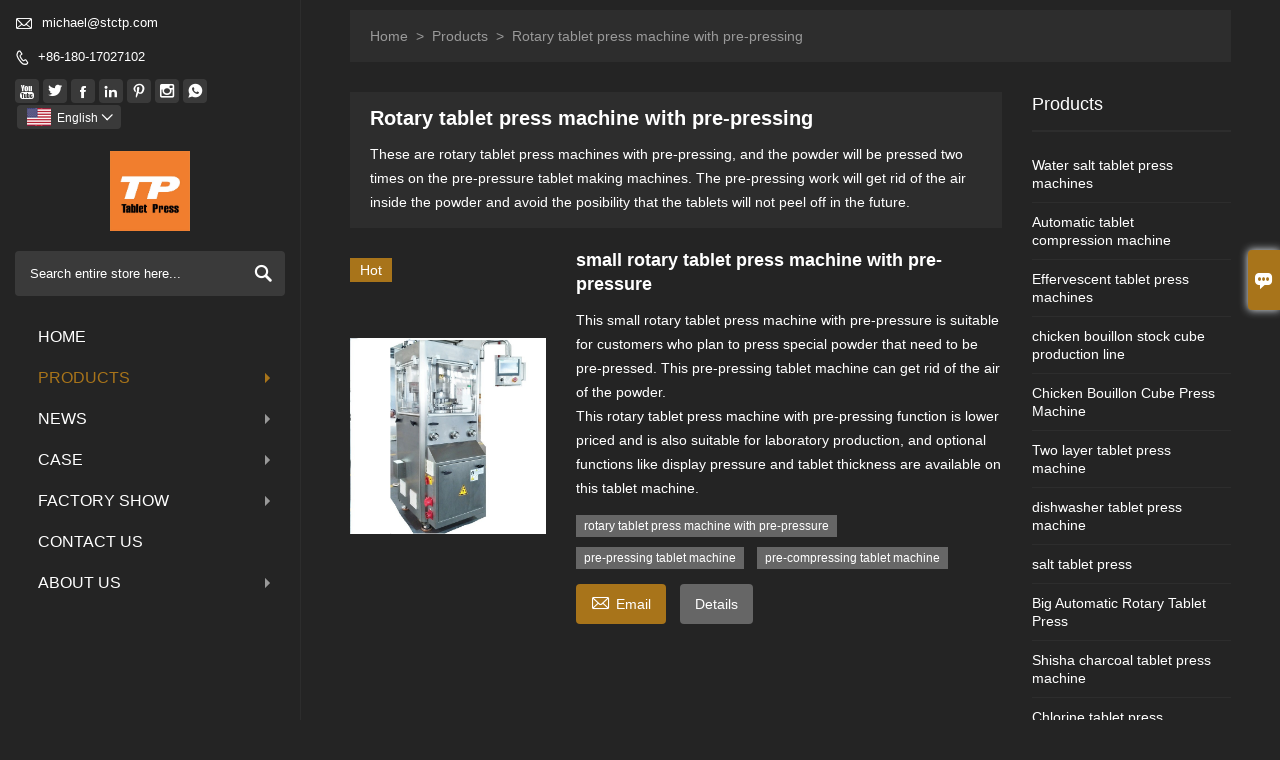

--- FILE ---
content_type: text/html; charset=UTF-8
request_url: https://www.tp-tabletpress.com/product-list/rotary-tablet-press-machine-with-pre-pressing
body_size: 8352
content:
<!DOCTYPE html PUBLIC "-//W3C//DTD XHTML 1.0 Transitional//EN" "http://www.w3.org/TR/xhtml1/DTD/xhtml1-transitional.dtd">
<html xmlns="http://www.w3.org/1999/xhtml">
<head>
    <meta http-equiv="Content-Type" content="text/html; charset=utf-8" />
                <title>China Rotary tablet press machine with pre-pressing Manufacturers</title>
            <meta name="description" content="China Rotary tablet press machine with pre-pressing manufacturers - Select high quality rotary tablet press mahcine products in best price on Shanghai Tablet Press Mechanical Components Co., Ltd..">
    <meta name="keywords" content="Rotary tablet press machine with pre-pressing">
    <meta name="viewport" content="width=device-width, initial-scale=1, minimum-scale=1, user-scalable=no , maximum-scale=1" />
    <meta http-equiv="X-UA-Compatible" content="IE=edge,chrome=1,IE=10">
    <meta content="telephone=no" name="format-detection">
    <link rel="canonical" href="https://www.tp-tabletpress.com/product-list/rotary-tablet-press-machine-with-pre-pressing" />
    <!-- Favicon -->
    <link rel="shortcut icon" href="https://img.waimaoniu.net/1812/1812-202401241018529601.ico">
    <!--样式图标-->
    <link rel="stylesheet" type="text/css" href="/template/iconfont/iconfont.css"/>
    <link rel="stylesheet" type="text/css" href="/template/nmoban75/css/style-tp-tabletpress.css"/>
    <script type="text/javascript" src="/template/nmoban75/js/jquery-1.12.3.min.js"></script>

        
<div class="im">
    <label class="im-l" for="select"><i class="iconfont">&#xe697;</i></label>
    <input type="checkbox" id="select">
    <div class="box">
        <ul>
                                        <li>
                    <a href="#inquiry_area">
                        <i class="iconfont img-envelope">&#xe758;</i>
                    </a>
                </li>
                                                            <li>
                        <a href="https://web.whatsapp.com/send?phone=8618017027102"  target="_blank" title="8618017027102" onclick="imstat(this,5,'/im_state')">
                            <i class="iconfont img-whatsapp">&#xe72c;</i>
                        </a>
                    </li>
                                                                                                                                                </ul>
    </div>
</div></head>

<body class="homepage">
<div class="main">
    <!-- HEADER START -->
    <header class="header-box">
        <div class="header-top">
            <div class="header-inner">
                <div class="header-contact">
                    <ul>
                        <li class="website-mailbox">
                            <i class="iconfont">&#xe624;</i>
                            <a href="/contact#inquiry_area"  target="_blank" onclick="imstat(this,3,'/im_state')">michael@stctp.com </a>
                        </li>
                        <li class="website-phone"><i class="iconfont">&#xec76;</i>
                            <a href="/contact#inquiry_area"  target="_blank" onclick="imstat(this,4,'/im_state')">+86-180-17027102</a>
                        </li>
                    </ul>
                </div>
                <div class="social-link">
    <!-- Facebook、YouTube、Twitter、LinkedIn、Instagram、Pinterest -->
                        <a href="https://www.youtube.com/c/ShanghaiTianfanPharmaceuticalMachineryFactory" class="youTube" target="_blank" rel="nofollow">
                                    <i class="iconfont fa-youTube">
                        &#xe65d;                    </i>
                            </a>
                                <a href="https://twitter.com/" class="twitter" target="_blank" rel="nofollow">
                                    <i class="iconfont fa-twitter">
                        &#xe609;                    </i>
                            </a>
                                <a href="https://www.facebook.com/michael.zhao.3597/" class="facebook" target="_blank" rel="nofollow">
                                    <i class="iconfont fa-facebook">
                        &#xe616;                    </i>
                            </a>
                                <a href="https://www.linkedin.com/" class="linkedin" target="_blank" rel="nofollow">
                                    <i class="iconfont fa-linkedin">
                        &#xe615;                    </i>
                            </a>
                                <a href="https://www.pinterest.com/" class="pinterest" target="_blank" rel="nofollow">
                                    <i class="iconfont fa-pinterest">
                        &#xe63a;                    </i>
                            </a>
                                <a href="https://www.instagram.com/tptabeltpress_2002" class="instagram" target="_blank" rel="nofollow">
                                    <i class="iconfont fa-instagram">
                        &#xe7d3;                    </i>
                            </a>
                <!-- WhatsApp,Skype-->
                                                    <a href="https://web.whatsapp.com/send?phone=8618017027102" class="whatsapp" target="_blank" rel="nofollow" onclick="imstat(this,5,'/im_state')">
                <i class="iconfont img-whatsapp">&#xe72c;</i>
            </a>
                        </div>                <div class="language">
                    <div class="cur"><e class="en">English<i class="iconfont">&#xe635;</i></e>
                        <ul class="language-list">
                                                            <li>
                                    <a href="http://ar.tp-tabletpress.com/product-list/rotary-tablet-press-machine-with-pre-pressing" title="العربية" class="ar" >
                                        العربية</a>
                                </li>
                                                            <li>
                                    <a href="http://de.tp-tabletpress.com/product-list/rotary-tablet-press-machine-with-pre-pressing" title="Deutsch" class="de" >
                                        Deutsch</a>
                                </li>
                                                            <li>
                                    <a href="http://www.tp-tabletpress.com/product-list/rotary-tablet-press-machine-with-pre-pressing" title="English" class="en" >
                                        English</a>
                                </li>
                                                            <li>
                                    <a href="http://es.tp-tabletpress.com/product-list/rotary-tablet-press-machine-with-pre-pressing" title="Español" class="es" >
                                        Español</a>
                                </li>
                                                            <li>
                                    <a href="http://fr.tp-tabletpress.com/product-list/rotary-tablet-press-machine-with-pre-pressing" title="Français" class="fr" >
                                        Français</a>
                                </li>
                                                            <li>
                                    <a href="http://id.tp-tabletpress.com/product-list/rotary-tablet-press-machine-with-pre-pressing" title="Indonesia" class="id" >
                                        Indonesia</a>
                                </li>
                                                            <li>
                                    <a href="http://ms.tp-tabletpress.com/product-list/rotary-tablet-press-machine-with-pre-pressing" title="Melayu" class="ms" >
                                        Melayu</a>
                                </li>
                                                            <li>
                                    <a href="http://pt.tp-tabletpress.com/product-list/rotary-tablet-press-machine-with-pre-pressing" title="Português" class="pt" >
                                        Português</a>
                                </li>
                                                            <li>
                                    <a href="http://ru.tp-tabletpress.com/product-list/rotary-tablet-press-machine-with-pre-pressing" title="Pусский" class="ru" >
                                        Pусский</a>
                                </li>
                                                            <li>
                                    <a href="http://th.tp-tabletpress.com/product-list/rotary-tablet-press-machine-with-pre-pressing" title="ภาษาไทย" class="th" >
                                        ภาษาไทย</a>
                                </li>
                                                            <li>
                                    <a href="http://vi.tp-tabletpress.com/product-list/rotary-tablet-press-machine-with-pre-pressing" title="tiếng việt" class="vi" >
                                        tiếng việt</a>
                                </li>
                                                    </ul>
                    </div>
                </div>
                <div class="clear"></div>
            </div>
        </div>
        <div class="header-middle">
            <div class="header-inner">
                <div class="header-logo">
                    <div class="header-logo-box">
                        <a href="/"><img alt="Shanghai Tablet Press Mechanical Components Co., Ltd." src="https://img.waimaoniu.net/1812/1812-202003230949273439.jpg"></a>
                    </div>
                </div>
                <!--<div class="company-motto">
                	<div class="company-motto-p"><p>Guaranteeing the highest quality products has always been our pursuit</p></div>
                </div>-->
                <div class="header-search">
                    <form onsubmit="search(this);return false;">
                        <div class="search-box" >
                            <input class="input-text" placeholder="Search entire store here..." type="text" id="key" name="keys">
                            <button class="search-btn"  " type="submit"><i class="iconfont">&#xe6c9;</i></button>
                        </div>
                    </form>
                </div>
                <script>
                    function search(thatThis) {
                var searchStr=$(thatThis).find('#key').val();
                if (searchStr==''){return false}
                        location.href = '/product-search?key=' + $(thatThis).find('#key').val();
                    }
                </script>

            </div>
        </div>
        <!--导航栏-->
        <div id="fixedMenu">
            <nav class="main-nav" role="navigation">
                <!-- Mobile menu toggle button (hamburger/x icon) -->
                <input id="main-menu-state" type="checkbox" />
                <label class="main-menu-btn" for="main-menu-state">
                    <span class="main-menu-btn-icon"></span> Toggle main menu visibility
                </label>
                <!-- Sample menu definition -->
                <ul id="main-menu" class="sm sm-blue sm-vertical">
                                            <li class=""><a href="/">Home</a>
                                                    </li>
                                            <li class="current"><a href="/products">Products</a>
                                                            <ul>
                                                                            <li><a href="/product-list/water-salt-tablet-press-machines">Water salt tablet press machines</a>
                                                                                    </li>
                                                                            <li><a href="/product-list/automatic-tablet-compression-machine">Automatic tablet compression machine</a>
                                                                                    </li>
                                                                            <li><a href="/product-list/effervescent-tablet-press-machines">Effervescent tablet press machines</a>
                                                                                    </li>
                                                                            <li><a href="/product-list/chicken-bouillon-stock-cube-production-line">chicken bouillon stock cube production line</a>
                                                                                    </li>
                                                                            <li><a href="/product-list/chicken-bouillon-cube-press-machine">Chicken Bouillon Cube Press Machine</a>
                                                                                    </li>
                                                                            <li><a href="/product-list/two-layer-tablet-press-machine">Two layer tablet press machine</a>
                                                                                    </li>
                                                                            <li><a href="/product-list/dishwasher-tablet-press-machine">dishwasher tablet press machine</a>
                                                                                    </li>
                                                                            <li><a href="/product-list/salt-tablet-press">salt tablet press</a>
                                                                                    </li>
                                                                            <li><a href="/product-list/big-automatic-rotary-tablet-press">Big Automatic Rotary Tablet Press</a>
                                                                                    </li>
                                                                            <li><a href="/product-list/shisha-charcoal-tablet-press-machine">Shisha charcoal tablet press machine</a>
                                                                                    </li>
                                                                            <li><a href="/product-list/chlorine-tablet-press-machine">Chlorine tablet press machine</a>
                                                                                    </li>
                                                                            <li><a href="/product-list/rd-rotary-tablet-press">R&D Rotary Tablet Press</a>
                                                                                    </li>
                                                                            <li><a href="/product-list/catalyst-tablet-press-machine">Catalyst tablet press machine</a>
                                                                                    </li>
                                                                            <li><a href="/product-list/bouillon-cube-wrapping-machine">Bouillon Cube Wrapping Machine</a>
                                                                                    </li>
                                                                            <li><a href="/product-list/multilayer-tablet-press">Multilayer Tablet Press</a>
                                                                                    </li>
                                                                            <li><a href="/product-list/food-tablet-press">Food Tablet Press</a>
                                                                                    </li>
                                                                            <li><a href="/product-list/industrial-tablet-press">Industrial Tablet Press</a>
                                                                                    </li>
                                                                            <li><a href="/product-list/rotary-tablet-press-machine-with-pre-pressing">Rotary tablet press machine with pre-pressing</a>
                                                                                    </li>
                                                                            <li><a href="/product-list/single-tablet-press">Single Tablet Press</a>
                                                                                    </li>
                                                                            <li><a href="/product-list/pulverizer-and-grinding-machine">Pulverizer And Grinding Machine</a>
                                                                                    </li>
                                                                            <li><a href="/product-list/pharmaceutical-mixer">Pharmaceutical Mixer</a>
                                                                                    </li>
                                                                            <li><a href="/product-list/pharmaceutical-granulator">Pharmaceutical Granulator</a>
                                                                                    </li>
                                                                            <li><a href="/product-list/pharmaceutical-drying-machine">Pharmaceutical Drying Machine</a>
                                                                                    </li>
                                                                            <li><a href="/product-list/capsule-filling-machine">Capsule Filling Machine</a>
                                                                                    </li>
                                                                            <li><a href="/product-list/blister-packing-machine">Blister Packing Machine</a>
                                                                                    </li>
                                                                            <li><a href="/product-list/small-rotary-tablet-press">Small Rotary Tablet Press</a>
                                                                                    </li>
                                                                            <li><a href="/product-list/pharmaceutical-supporting-equipments">Pharmaceutical Supporting Equipments</a>
                                                                                    </li>
                                                                            <li><a href="/product-list/punch-and-die">Punch And Die</a>
                                                                                    </li>
                                                                    </ul>
                                                    </li>
                                            <li class=""><a href="/news">News</a>
                                                            <ul>
                                                                            <li><a href="/news-list/exhibition-for-pharmacy-machines">Exhibitions for pharmacy machines</a>
                                                                                    </li>
                                                                            <li><a href="/news-list/company-news">Company News</a>
                                                                                    </li>
                                                                            <li><a href="/news-list/industry-news">Industry News</a>
                                                                                    </li>
                                                                    </ul>
                                                    </li>
                                            <li class=""><a href="/case">Case</a>
                                                            <ul>
                                                                            <li><a href="/case-list/high-speed-tablet-press-machine">High Speed Tablet Press Machine</a>
                                                                                    </li>
                                                                            <li><a href="/case-list/chicken-bouillon-cube-making-machines-and-chicken-bouillon-cube-wrapping-machines">Chicken bouillon cube production line</a>
                                                                                    </li>
                                                                    </ul>
                                                    </li>
                                            <li class=""><a href="/factory/production-line-for-tablet-press-machines">Factory Show</a>
                                                            <ul>
                                                                            <li><a href="/factory/production-line-for-tablet-press-machines">CNC tooling machine for tablet press machine parts</a>
                                                                                    </li>
                                                                            <li><a href="/factory/chicken-bouillon-stock-cube-machine">CNC equipment in our workshop</a>
                                                                                    </li>
                                                                            <li><a href="/factory/assembling-line-for-bouillon-cube-wrapping-machines">Assembling Line For Bouillon Cube Wrapping Machines</a>
                                                                                    </li>
                                                                            <li><a href="/factory/corner-of-cnc-center-for-rotary-tablet-press-parts">Corner Of CNC Center For Rotary Tablet Press Parts</a>
                                                                                    </li>
                                                                            <li><a href="/factory/tablet-press-punches-and-dies-production-line">Tablet Press Punches And Dies Production Line</a>
                                                                                    </li>
                                                                            <li><a href="/factory/finished-rotary-tablet-machines-waiting-for-testing">Finished Rotary Tablet Machines Waiting For Testing</a>
                                                                                    </li>
                                                                            <li><a href="/factory/finished-tablet-press-machines-waiting-for-packing-up">Finished Tablet Press Machines Waiting For Packing Up</a>
                                                                                    </li>
                                                                            <li><a href="/factory/assembling-line-for-the-rotary-tablet-press-machines">Assembling Line For The Rotary Tablet Press Machines</a>
                                                                                    </li>
                                                                            <li><a href="/factory/assembling-line-for-automatic-pill-press-machines">Assembling Line For Automatic Pill Press Machines</a>
                                                                                    </li>
                                                                            <li><a href="/factory/assembling-line-2-for-medium-automatic-tablet-press">Assembling Line 2 For Medium Automatic Tablet Press</a>
                                                                                    </li>
                                                                            <li><a href="/factory">Equipment</a>
                                                                                    </li>
                                                                    </ul>
                                                    </li>
                                            <li class=""><a href="/contact">Contact Us</a>
                                                    </li>
                                            <li class=""><a href="/aboutus">About Us</a>
                                                            <ul>
                                                                            <li><a href="/company-style">Company Style</a>
                                                                                    </li>
                                                                            <li><a href="/exhibition">Exhibition Activities</a>
                                                                                    </li>
                                                                            <li><a href="/cert">Certifications</a>
                                                                                    </li>
                                                                            <li><a href="/team-service">Team Service</a>
                                                                                    </li>
                                                                            <li><a href="/delivery">Delivery</a>
                                                                                    </li>
                                                                            <li><a href="/responsibility">Responsibility</a>
                                                                                    </li>
                                                                            <li><a href="/faq">FAQ</a>
                                                                                    </li>
                                                                    </ul>
                                                    </li>
                                    </ul>
            </nav>
        </div>
        <!--导航栏结束-->
    </header>
    <!-- HEADER END -->
    <div class="inner-page-main">
    <div class="inner-page-middle">
    <div class="bread-crumb">
        <ul><li><a href='/'>Home</a></li><li> > </li><li><a href='/products'>Products</a></li><li> > </li><li class='active'>Rotary tablet press machine with pre-pressing</li></ul>    </div>
        <div class="inner-page-content">
            <div class="inner-page-r">
                <section class="product-key">
                    <div class="product-key-box">
                        <!--分类标题-->
                        <h1>Rotary tablet press machine with pre-pressing</h1>
                        <!--分类描述-->
                        <p>These are rotary tablet press machines with pre-pressing, and the powder will be pressed two times on the pre-pressure tablet making machines. The pre-pressing work will get rid of the air inside the powder and avoid the posibility that the tablets will not peel off in the future.</p>
                    </div>
                </section>
                <section class="product-category">
                    <ul>
                                                    <li>
                                <div class="item">
                                                                            <div class="sale-label"><span>Hot</span></div>
                                                                        <div class="product-image"><a href="/product/rotary-tablet-press-machine-with-pre-pressing"><img src="https://img.waimaoniu.net/1812/1812-202102221252204944.jpg" alt="small rotary tablet press machine with pre-pressure"></a></div>
                                    <div class="product-item-text">
                                        <div class="product-item-text-b">
                                            <a href="/product/rotary-tablet-press-machine-with-pre-pressing"><h2>small rotary tablet press machine with pre-pressure</h2></a>
                                                                                                                                        <p>This small rotary tablet press machine with pre-pressure is suitable for customers who plan to press special powder that need to be pre-pressed.  This pre-pressing tablet machine can get rid of the air of the powder.<br/>This rotary tablet press machine with pre-pressing function is  lower priced and is also suitable for laboratory production, and optional functions like display pressure and tablet thickness  are available on this tablet machine.</p>
                                                                                        <div class="tag">
                                                                                                                                                            <a href="/product-tag/rotary+tablet+press+machine+with+pre-pressure">rotary tablet press machine with pre-pressure</a>
                                                                                                                                                                                                                <a href="/product-tag/pre-pressing+tablet+machine">pre-pressing tablet machine</a>
                                                                                                                                                                                                                <a href="/product-tag/pre-compressing+tablet+machine">pre-compressing tablet machine</a>
                                                                                                                                                                                                                                                    </div>
                                            <span><a href="/product/rotary-tablet-press-machine-with-pre-pressing#inquiry_area" title="Email"><i class="iconfont">&#xe624;</i>Email</a>
                                                  <a class="more" href="/product/rotary-tablet-press-machine-with-pre-pressing">Details</a>
                                            </span>
                                        </div>
                                    </div>
                                </div>
                            </li>
                                            </ul>
                </section>
                <div class="pagination-bar">
                    <ul>
                                            </ul>
                </div>
                <div class="product-tag">
                    <div class="product-tag-title"><span>Product Tag: </span></div>
                    <div class="product-tag-item">
                                                                    </div>
                </div>
                                <style>
    .error {  color: red;  }
    /*邮件锚点*/
    .mail-anchor{ width: 100%; position:relative;}
    .mail-anchor #inquiry_area{ position: absolute; top:-120px;}
    .inner-message-row .item button.submitting{ padding-left: 50px;background-image: url(/template/images/loading2.gif);
        background-repeat: no-repeat;    background-position: 10px center; background-color: #fff;
        color: #999; border: 1px solid #ccc;cursor: not-allowed!important;}
    .inner-message-row .item button.submitting:active{ background-color: #fff;  color: #999;  border: 1px solid #ccc;}
</style>
<div class="mail-anchor">
    <div id="inquiry_area"></div>
</div>
<div class="inner-message" style="background-color: #2d2d2d;padding: 20px;">
    <div class="th" style="margin-bottom: 16px;">Get the latest price? We'll respond as soon as possible(within 12 hours)</div>
    <div class="inner-message-row msg_bl">
        <form class="form_che" method="post" id="messageform1" name="messageform1">
            <!--普通跳转<form class="form_check" method="post" id="messageform1" name="messageform1">-->
            <input type="hidden" id="pid" name="pid" value="0"/>
            <input type="hidden" name="fromurl" value="">
            <script>
                $(function(){
                    $('input[name="fromurl"]').val(window.location.href);
                })
            </script>
            <!--<div class="item">
                <label for="subject"></label>
                <div class="inner-message-box">
                    <input type="text" class="input-lg form-full" value="" placeholder="*" name="subject" id="subject" required="true">
                </div>
            </div>-->
            <div class="item item-half" style="margin-bottom: 12px;">
                <div class="inner-message-half" style="background-color: #1f1f1f">
                    <input type="text" class="input-lg form-full" value="" placeholder="What's your name?" name="name" id="name">
                </div>
            </div>
            <div class="item item-half" style="margin-bottom: 12px;">
                <label for="phone"></label>
                <div class="inner-message-box" style="background-color: #1f1f1f">
                    <input type="text" class="input-lg form-full" value="" placeholder="Contact number:" name="phone" id="phone" >
                </div>
            </div>
            <div class="item" style="margin-bottom: 12px;">
                <!--邮件出错提示语-->
                <label for="email"></label>
                <div class="inner-message-box" style="background-color: #1f1f1f">
                    <input type="text" class="input-lg form-full" value="" placeholder="*Your contact email:" id="email" name="email" required="true">
                </div>
            </div>
            <div class="item" style="margin-bottom: 12px;">
                <div class="inner-message-box" style="background-color: #1f1f1f">
                    <input type="text" class="input-lg form-full" value="" placeholder="Your company name:" name="company" id="company">
                </div>
            </div>
            <div class="item" style="margin-bottom: 12px;">
                <div class="inner-message-box" style="background-color: #1f1f1f">
                    <label for="message"></label>
                    <textarea placeholder="*What do you wish to enquire about?" name="message" id="message" class="form-full" required="true"></textarea>
                </div>
            </div>
            <div class="item" style="margin-bottom: 12px;">
                <button class="btn-text t_submit" id="submit" style="display: inline-block">Submit</button>
                <div style="display: inline-block; margin-left: 40px;">
                    <input type="checkbox" name="category" value="1" style="width: auto; height: auto;" /><a href="/privacypolicy" target="_blank"><p style="text-decoration: underline;color: #999; display: inline-block;">Privacy policy</p></a>
                    <script>document.getElementsByName("category")[0].checked="checked";</script>
                </div>
            </div>
        </form>
    </div>
</div>            </div>
            <!--inner-page-l-->
            <div class="inner-page-l">
    <div class="sidebar-block">
        <div class="sidebar-block-but"><span>more products</span><button type="button"><i class="iconfont"></i></button></div>
                        <div class="sidebar-box">
            <div class="sidebar-title">
                <span>Products</span>
            </div>
            <div class="sidebar-contant sidebar-product">
                                    <dl>
                        <dt><a href="/product-list/water-salt-tablet-press-machines" title="Water salt tablet press machines"><i></i>Water salt tablet press machines</a></dt>
                                            </dl>
                                    <dl>
                        <dt><a href="/product-list/automatic-tablet-compression-machine" title="Automatic tablet compression machine"><i></i>Automatic tablet compression machine</a></dt>
                                            </dl>
                                    <dl>
                        <dt><a href="/product-list/effervescent-tablet-press-machines" title="Effervescent tablet press machines"><i></i>Effervescent tablet press machines</a></dt>
                                            </dl>
                                    <dl>
                        <dt><a href="/product-list/chicken-bouillon-stock-cube-production-line" title="chicken bouillon stock cube production line"><i></i>chicken bouillon stock cube production line</a></dt>
                                            </dl>
                                    <dl>
                        <dt><a href="/product-list/chicken-bouillon-cube-press-machine" title="Chicken Bouillon Cube Press Machine"><i></i>Chicken Bouillon Cube Press Machine</a></dt>
                                            </dl>
                                    <dl>
                        <dt><a href="/product-list/two-layer-tablet-press-machine" title="Two layer tablet press machine"><i></i>Two layer tablet press machine</a></dt>
                                            </dl>
                                    <dl>
                        <dt><a href="/product-list/dishwasher-tablet-press-machine" title="dishwasher tablet press machine"><i></i>dishwasher tablet press machine</a></dt>
                                            </dl>
                                    <dl>
                        <dt><a href="/product-list/salt-tablet-press" title="salt tablet press"><i></i>salt tablet press</a></dt>
                                            </dl>
                                    <dl>
                        <dt><a href="/product-list/big-automatic-rotary-tablet-press" title="Big Automatic Rotary Tablet Press"><i></i>Big Automatic Rotary Tablet Press</a></dt>
                                            </dl>
                                    <dl>
                        <dt><a href="/product-list/shisha-charcoal-tablet-press-machine" title="Shisha charcoal tablet press machine"><i></i>Shisha charcoal tablet press machine</a></dt>
                                            </dl>
                                    <dl>
                        <dt><a href="/product-list/chlorine-tablet-press-machine" title="Chlorine tablet press machine"><i></i>Chlorine tablet press machine</a></dt>
                                            </dl>
                                    <dl>
                        <dt><a href="/product-list/rd-rotary-tablet-press" title="R&D Rotary Tablet Press"><i></i>R&D Rotary Tablet Press</a></dt>
                                            </dl>
                                    <dl>
                        <dt><a href="/product-list/catalyst-tablet-press-machine" title="Catalyst tablet press machine"><i></i>Catalyst tablet press machine</a></dt>
                                            </dl>
                                    <dl>
                        <dt><a href="/product-list/bouillon-cube-wrapping-machine" title="Bouillon Cube Wrapping Machine"><i></i>Bouillon Cube Wrapping Machine</a></dt>
                                            </dl>
                                    <dl>
                        <dt><a href="/product-list/multilayer-tablet-press" title="Multilayer Tablet Press"><i></i>Multilayer Tablet Press</a></dt>
                                            </dl>
                                    <dl>
                        <dt><a href="/product-list/food-tablet-press" title="Food Tablet Press"><i></i>Food Tablet Press</a></dt>
                                            </dl>
                                    <dl>
                        <dt><a href="/product-list/industrial-tablet-press" title="Industrial Tablet Press"><i></i>Industrial Tablet Press</a></dt>
                                            </dl>
                                    <dl>
                        <dt><a href="/product-list/rotary-tablet-press-machine-with-pre-pressing" title="Rotary tablet press machine with pre-pressing"><i></i>Rotary tablet press machine with pre-pressing</a></dt>
                                            </dl>
                                    <dl>
                        <dt><a href="/product-list/single-tablet-press" title="Single Tablet Press"><i></i>Single Tablet Press</a></dt>
                                            </dl>
                                    <dl>
                        <dt><a href="/product-list/pulverizer-and-grinding-machine" title="Pulverizer And Grinding Machine"><i></i>Pulverizer And Grinding Machine</a></dt>
                                            </dl>
                                    <dl>
                        <dt><a href="/product-list/pharmaceutical-mixer" title="Pharmaceutical Mixer"><i></i>Pharmaceutical Mixer</a></dt>
                                            </dl>
                                    <dl>
                        <dt><a href="/product-list/pharmaceutical-granulator" title="Pharmaceutical Granulator"><i></i>Pharmaceutical Granulator</a></dt>
                                            </dl>
                                    <dl>
                        <dt><a href="/product-list/pharmaceutical-drying-machine" title="Pharmaceutical Drying Machine"><i></i>Pharmaceutical Drying Machine</a></dt>
                                            </dl>
                                    <dl>
                        <dt><a href="/product-list/capsule-filling-machine" title="Capsule Filling Machine"><i></i>Capsule Filling Machine</a></dt>
                                            </dl>
                                    <dl>
                        <dt><a href="/product-list/blister-packing-machine" title="Blister Packing Machine"><i></i>Blister Packing Machine</a></dt>
                                            </dl>
                                    <dl>
                        <dt><a href="/product-list/small-rotary-tablet-press" title="Small Rotary Tablet Press"><i></i>Small Rotary Tablet Press</a></dt>
                                            </dl>
                                    <dl>
                        <dt><a href="/product-list/pharmaceutical-supporting-equipments" title="Pharmaceutical Supporting Equipments"><i></i>Pharmaceutical Supporting Equipments</a></dt>
                                            </dl>
                                    <dl>
                        <dt><a href="/product-list/punch-and-die" title="Punch And Die"><i></i>Punch And Die</a></dt>
                                            </dl>
                            </div>
        </div>
        <div class="sidebar-box sidebar-featured">
            <div class="sidebar-title">
                <span>Featured Products</span>
            </div>
            <div class="sidebar-contant">
                <ul>
                                            <li>
                            <div class="item">
                                <div class="pro-media"><a href="/product/high-capacity-automatic-soft-water-salt-tablet-press-machine"><img alt="High-Capacity Automatic Soft Water Salt Tablet Press Machine" src="https://img.waimaoniu.net/1812/1812-202503261208341062_s.jpg"></a></div>
                                <div class="pro-detail-info">
                                    <div class="th"><a href="/product/high-capacity-automatic-soft-water-salt-tablet-press-machine">High-Capacity Automatic Soft Water Salt Tablet Press Machine</a></div>
                                    <span><a class="btn" href="/product/high-capacity-automatic-soft-water-salt-tablet-press-machine">More</a></span>
                                </div>
                            </div>
                        </li>
                                            <li>
                            <div class="item">
                                <div class="pro-media"><a href="/product/toilet-bowl-cleaner-tablet-making-machine"><img alt="Toilet bowl cleaner tablet making machine" src="https://img.waimaoniu.net/1812/1812-202201291117522585_s.jpg"></a></div>
                                <div class="pro-detail-info">
                                    <div class="th"><a href="/product/toilet-bowl-cleaner-tablet-making-machine">Toilet bowl cleaner tablet making machine</a></div>
                                    <span><a class="btn" href="/product/toilet-bowl-cleaner-tablet-making-machine">More</a></span>
                                </div>
                            </div>
                        </li>
                                            <li>
                            <div class="item">
                                <div class="pro-media"><a href="/product/automatic-high-speed-tablet-press-gzpk720-series"><img alt="Automatic high speed tablet press GZPK720 series" src="https://img.waimaoniu.net/1812/1812-202302251516044012_s.jpg"></a></div>
                                <div class="pro-detail-info">
                                    <div class="th"><a href="/product/automatic-high-speed-tablet-press-gzpk720-series">Automatic high speed tablet press GZPK720 series</a></div>
                                    <span><a class="btn" href="/product/automatic-high-speed-tablet-press-gzpk720-series">More</a></span>
                                </div>
                            </div>
                        </li>
                                            <li>
                            <div class="item">
                                <div class="pro-media"><a href="/product/two-layer-dishwasher-tablet-making-machine"><img alt="Two layer dishwasher tablet making machine" src="https://img.waimaoniu.net/1812/1812-202205091752195318_s.jpg"></a></div>
                                <div class="pro-detail-info">
                                    <div class="th"><a href="/product/two-layer-dishwasher-tablet-making-machine">Two layer dishwasher tablet making machine</a></div>
                                    <span><a class="btn" href="/product/two-layer-dishwasher-tablet-making-machine">More</a></span>
                                </div>
                            </div>
                        </li>
                                    </ul>
            </div>
        </div>
        <div class="sidebar-box sidebar-contact">
    <div class="sidebar-title">
        <span>Contact Details</span>
    </div>
    <div class="sidebar-contant">
                                <div class="mb-20"><div class="inner-title"><i class="iconfont">&#xec76;</i></div><tr><th></th><td><a href="/contact#inquiry_area">+86-180-17027102</a></td></tr></div>
                                        <div class="mb-20"><div class="inner-title"><i class="iconfont">&#xe624;</i></div><tr><th></th><td><a href="/contact#inquiry_area">michael@stctp.com</a></td></tr></div>                        <div class="mb-20">
            <div class="inner-title"><i class="iconfont">&#xe606;</i></div>
            <ul>
                <tr><th></th><td><a href="/contact#inquiry_area">+86-21-57668600</a></td></tr>            </ul>
        </div>
                <!--二维码-->
            </div>
</div>    </div>
</div>
<script type="text/javascript" src="/template/nmoban75/js/sidebar-product.js"></script>
<script type="text/javascript">
    $(function () {
        initSidebarClicker('span', '+', '-')
    })
</script>        </div>
    </div>
</div>    <!--FOOTER -->
    <footer class="footer-middle">
        <div class="footer-content">
            <div class="footer-content-but"><span>more services</span><button type="button"><i class="iconfont"></i></button></div>
            <div class="footer-main">
                <div class="item footer-contactus">
                    <div class="footer-static-block">
                        <div class="th"><a href="/contact">Contact</a></div>
                        <ul class="footer-block-contant">
                            <li><label>Address : </label> <a href="/contact#inquiry_area">#159, Zhujiabang Rd., Xiao Kun Shan Town, Shanghai, China</a></li>
                            <li><label>Email : </label> <a href="/contact#inquiry_area">michael@stctp.com</a> </li>
                            <li><label>Phone :</label> <a href="/contact#inquiry_area">+86-180-17027102</a></li>
                        </ul>
                    </div>
                </div>
                <div class="item key-words">
                    <div class="footer-static-block">
                        <div class="th"><span>Information</span></div>
                        <ul class="footer-block-contant">
                            <li><i></i><a href="/delivery">Delivery</a></li>
                            <li><i></i><a href="/team-service">Team Service</a></li>
                            <li><i></i><a href="/news">News</a></li>
                            <li><i></i><a href="/cert">Certifications</a></li>
                            <li><i></i><a href="/sitemap">Site Map</a></li>
                        </ul>
                    </div>
                </div>
                                    <div class="item key-words">
                        <div class="footer-static-block">
                            <div class="th"><span>About Us</span></div>
                            <ul class="footer-block-contant">
                                                                    <li><i></i><a href="/aboutus">Company Info</a></li>
                                                                    <li><i></i><a href="/company-style">Company Style</a></li>
                                                            </ul>
                        </div>
                    </div>
                                                    <div class="item key-words">
                        <div class="footer-static-block">
                            <div class="th"><span>Links</span></div>
                            <ul class="footer-block-contant">
                                                                    <li><i></i>
                                        <a href="/product-list/single-tablet-press">
                                            Single Tablet Press                                        </a>
                                    </li>
                                                                    <li><i></i>
                                        <a href="/product-list/small-rotary-tablet-press">
                                            Small Rotary Tablet Press                                        </a>
                                    </li>
                                                                    <li><i></i>
                                        <a href="/product-list/bouillon-cube-wraping-machine">
                                            Bouillon Cube Wraping Machine                                        </a>
                                    </li>
                                                                    <li><i></i>
                                        <a href="/product-list/pharmaceutical-granulator">
                                            Pharmaceutical Granulator                                        </a>
                                    </li>
                                                            </ul>
                        </div>
                    </div>
                            </div>
        </div>
        <div class="footer-secondary">
            <div class="footer-secondary-box">
                <p>Copyright @  Shanghai Tablet Press Mechanical Components Co., Ltd.</p>
            </div>
        </div>
    </footer>
    <!-- END FOOTER -->
</div>
</div>

<div class="scroll" id="scroll" style="display:none;right: 90px;bottom: 5px;">
    <i class="iconfont">&#xe637;</i>
</div>
<script type="text/javascript">
    $(function () {
        showScroll();
        function showScroll() {
            $(window).scroll(function () {
                var scrollValue = $(window).scrollTop();
                scrollValue > 100 ? $('div[class=scroll]').fadeIn() : $('div[class=scroll]').fadeOut();
            });
            $('#scroll').click(function () {
                $("html,body").animate({scrollTop: 0}, 200);
            });
        }
    })
</script><script type="text/javascript" src="/assets/plugins/jquery-validate/jquery.validate.min.js"></script>
<script src="/assets/plugins/fancybox3/jquery.fancybox.min.js"></script>
<!--
    <script type="text/javascript"
            src="/assets/plugins/jquery-validate/localization/messages_.js"></script>
--><script type="text/javascript" src="/assets/js/common_functions.js"></script>
<script type="text/javascript" src="/assets/js/custom_functions.js?t=10"></script>
<script src="/assets/plugins/smartmenus-1.1.0/jquery.smartmenus.js"></script>
<script type="text/javascript">
	$(function(){
	  initSideFloatingMenu(true)
	})
</script>
<script type="text/javascript" src='https://estat9.waimaoniu.com/js.php?id=1812'></script>
    <script src="https://sns.waimaoniu.org/messenger/js/1812" type="text/javascript" defer></script>

</body>
<!--菜单栏js-->
<!-- SmartMenus jQuery plugin -->
<script type="text/javascript" src="/template/nmoban75/js/jquery.smartmenus.js"></script>
<!-- SmartMenus jQuery init -->
<script type="text/javascript">
    // SmartMenus init
    $(function() {
        $('#main-menu').smartmenus({
            subMenusSubOffsetX: 1,
            subMenusSubOffsetY: -8
        });
    });

    // SmartMenus mobile menu toggle button
    $(function() {
        var $mainMenuState = $('#main-menu-state');
        if ($mainMenuState.length) {
            // animate mobile menu
            $mainMenuState.change(function(e) {
                var $menu = $('#main-menu');
                if (this.checked) {
                    $menu.hide().slideDown(250, function() { $menu.css('display', ''); });
                } else {
                    $menu.show().slideUp(250, function() { $menu.css('display', ''); });
                }
            });
            // hide mobile menu beforeunload
            $(window).bind('beforeunload unload', function() {
                if ($mainMenuState[0].checked) {
                    $mainMenuState[0].click();
                }
            });
        }
    });
</script>
<!--导航栏置顶固定-->
<script>
    $(function() {
        var ie6 = document.all;
        var dv = $('#fixedMenu'),
            st;
        dv.attr('otop', dv.offset().top); //存储原来的距离顶部的距离
        $(window).scroll(function() {
            st = Math.max(document.body.scrollTop || document.documentElement.scrollTop);

            if (st > parseInt(dv.attr('otop'))) {
                dv.addClass("top-fixed")
            } else if (dv.css('position') != 'static'){
                dv.removeClass("top-fixed")
            }
        });
    });
</script>
<!--产品折叠列表-->
<script type="text/javascript" src="/template/nmoban75/js/sidebar-product.js"></script>
<script type="text/javascript">
    $(function () {
        initSidebarClicker('span', '+', '-')
    })
</script>
</html>

--- FILE ---
content_type: text/css
request_url: https://www.tp-tabletpress.com/template/nmoban75/css/style-tp-tabletpress.css
body_size: 18202
content:
@charset "utf-8";/*整体布局样式*/html,body {font-family:Arial,Helvetica,sans-serif;background:white;text-align:left;color:#fff;background:#242424}
* {margin:0;padding:0;}
html,body,div,span,applet,object,iframe,h1,h2,h3,h4,h5,h6,p,blockquote,pre,a,abbr,acronym,address,big,cite,code,del,dfn,em,img,ins,kbd,q,s,samp,small,strike,strong,sub,sup,tt,var,b,u,i,center,dl,dt,dd,ol,ul,li,fieldset,form,label,legend,table,caption,tbody,tfoot,thead,tr,th,td,article,aside,canvas,details,embed,figure,figcaption,footer,header,hgroup,menu,nav,output,ruby,section,summary,time,mark,audio,video {margin:0;padding:0;border:0;}
ul,li,ol {list-style:none outside}
a {text-decoration:none;color:#fff;}
img {border:none;}
input,button,select,textarea {outline:none;}
input,textarea {background:none}
*,::after,::before {-webkit-box-sizing:inherit;box-sizing:inherit;}
article,aside,footer,header,nav,section {display:block;}
/*滚动条样式*/
@media screen and (max-width:768px){
/*定义滚动条高宽及背景 高宽分别对应横竖滚动条的尺寸*/::-webkit-scrollbar {width:1px; height:1px;}
/*定义滚动条轨道 内阴影+圆角*/::-webkit-scrollbar-track {-webkit-box-shadow:inset 0 0 6px rgba(0,0,0,0.3);border-radius:1px; background-color:#ddd;}
/*定义滑块 内阴影+圆角*/::-webkit-scrollbar-thumb {border-radius:1px; -webkit-box-shadow:inset 0 0 6px rgba(0,0,0,.3);background-color:#eee;}
}
/*清除苹果按钮格式*/input[type="text"],input[type="button"],input[type="submit"],input[type="reset"] {-webkit-appearance:none;border-radius:0;}
/*整体布局样式结束*/.main {border-left:1px solid #2d2d2d;margin-left:300px;}
/*网页头部开始*/header {position:fixed;z-index:3;top:0;left:0;}
.header-box {width:100%;max-width:300px;background-color:#242424;}
.header-top {align-items:center;padding-top:10px;}
.header-inner {width:90%;margin:auto;max-width:1200px;position:relative;}
/*清除浮动*/.clear {clear:both}
/*顶部联系方式*/.header-contact ul {overflow:hidden;}
.header-contact ul li {display:inline-block;vertical-align:top;font-size:13px;color:#fff;margin:0 12px 10px 0;line-height:24px;}
.header-contact ul li a {color:#fff;display:inline-block;vertical-align:middle;}
.header-contact ul li a:hover {color:#a8741a;}
.header-contact ul li i {display:inline-block;margin-right:5px;vertical-align:middle;color:#fff;}
.header-contact ul li.website-mailbox i {font-size:18px;margin-top:-2px;}
.header-contact ul li.website-phone i {font-size:14px;font-weight:bold;}
@media screen and (max-width:768px) {.header-inner .header-contact {display:none;}
}
/*顶部社交*/.header-inner .social-link {display:inline-block;margin:-2px;font-size:0;}
.header-inner .social-link a {color:#fff;margin:2px;display:inline-block;background-color:rgba(255,255,255,0.1);border-radius:4px;width:24px;height:24px;line-height:24px;text-align:center;}
.header-inner .social-link a i {font-size:14px;}
.header-inner .social-link a:hover {background-color:#242424;}
@media screen and (max-width:768px) {.header-inner .social-link {display:none;}
}
/*语言选择开始*/.language {display:inline-block;margin:2px;}
.language .cur {cursor:pointer;position:relative;background-color:rgba(255,255,255,0.1);border-radius:4px;padding:3px 8px 1px 10px;}
.language .cur e {color:#fff;font-size:12px;line-height:20px;background-image:url(../images/lang/flag.png);background-repeat:no-repeat;padding-left:30px;height:20px;display:block;}
.language .cur e i {font-weight:bold;font-size:12px;margin-left:3px;}
.language .cur:hover e {color:#fff;}
.language ul.language-list {max-height:400px;overflow:auto;position:absolute;z-index:2;top:23px;right:0;list-style-type:none;transition:height 1s;background-color:#fff;font-size:12px;height:0;border-radius:4px;transition:all 0.4s ease-in-out;-webkit-transition:all 0.4s ease-in-out;-moz-transition:all 0.4s ease-in-out;-o-transition:all 0.4s ease-in-out;opacity:0;}
.language .cur:hover .language-list {opacity:1;height:auto;padding:2px 5px;-webkit-box-shadow:0 0 5px #ccc;-moz-box-shadow:0 0 5px #ccc;box-shadow:0 0 5px #ccc;}
.language ul.language-list li {padding:4px 4px 2px 4px;overflow:hidden;border-bottom:1px solid #2d2d2d;margin:3px 0 2px 0;}
.language ul.language-list li a {color:#1b1b1b;font-size:12px;line-height:20px;background-image:url(../images/lang/flag.png);background-repeat:no-repeat;background-position:0 0;padding:0 0 0 30px;float:left;width:100%;white-space:nowrap;}
.language ul.language-list li:hover {background-color:#a8741a;}
.language ul.language-list li:hover a {color:#fff;}
.language e.cn,.language ul.language-list li a.cn {background-position:0 0;}
.language e.en,.language ul.language-list li a.en {background-position:0 -22px;}
.language e.es,.language ul.language-list li a.es {background-position:0 -44px;}
.language e.nl,.language ul.language-list li a.nl {background-position:0 -66px;}
.language e.ar,.language ul.language-list li a.ar {background-position:0 -88px;}
.language e.ru,.language ul.language-list li a.ru {background-position:0 -110px;}
.language e.de,.language ul.language-list li a.de {background-position:0 -132px;}
.language e.ja,.language ul.language-list li a.ja {background-position:0 -154px;}
.language e.pt,.language ul.language-list li a.pt {background-position:0 -176px;}
.language e.fr,.language ul.language-list li a.fr {background-position:0 -198px;}
.language e.it,.language ul.language-list li a.it {background-position:0 -220px;}
.language e.ko,.language ul.language-list li a.ko {background-position:0 -242px;}
.language e.th,.language ul.language-list li a.th {background-position:0 -264px;}
.language e.el,.language ul.language-list li a.el {background-position:0 -286px;}
.language e.pl,.language ul.language-list li a.pl {background-position:0 -308px;}
.language e.bul,.language ul.language-list li a.bul {background-position:0 -330px;}
.language e.est,.language ul.language-list li a.est {background-position:0 -352px;}
.language e.dan,.language ul.language-list li a.dan {background-position:0 -374px;}
.language e.fin,.language ul.language-list li a.fin {background-position:0 -396px;}
.language e.cs,.language ul.language-list li a.cs {background-position:0 -418px;}
.language e.rom,.language ul.language-list li a.rom {background-position:0 -440px;}
.language e.slo,.language ul.language-list li a.slo {background-position:0 -462px;}
.language e.swe,.language ul.language-list li a.swe {background-position:0 -484;}
.language e.hu,.language ul.language-list li a.hu {background-position:0 -506px;}
.language e.hi,.language ul.language-list li a.hi {background-position:0 -528px;}
.language e.tr,.language ul.language-list li a.tr {background-position:0 -550px;}
.language e.vi,.language ul.language-list li a.vi {background-position:0 -572px;}
.language e.fa,.language ul.language-list li a.fa {background-position:0 -594px;}
.language e.he,.language ul.language-list li a.he {background-position:0 -616px;}
.language e.sk,.language ul.language-list li a.sk {background-position:0 -638px;}
.language e.id,.language ul.language-list li a.id {background-position:0 -660px;}
.language e.lt,.language ul.language-list li a.lt {background-position:0 -682px;}
.language e.lv,.language ul.language-list li a.lv {background-position:0 -704px;}
.language e.ms,.language ul.language-list li a.ms {background-position:0 -726px;}
.language e.no,.language ul.language-list li a.no {background-position:0 -748px;}
.language e.uk,.language ul.language-list li a.uk {background-position:0 -770px;}
.language e.ur,.language ul.language-list li a.ur {background-position:0 -792px;}
.language e.hr,.language ul.language-list li a.hr {background-position:0 -814px;}
.language e.tw,.language ul.language-list li a.tw {background-position:0 0;}
.language e.bn,.language ul.language-list li a.bn {background-position:0 -836px;}
.language e.te,.language ul.language-list li a.te {background-position:0 -859px;}
.language e.ta,.language ul.language-list li a.ta {background-position:0 -880px;}
.language e.sr,.language ul.language-list li a.sr {background-position:0 -902px;}
.language e.tl,.language ul.language-list li a.tl {background-position:0 -924px;}
.language e.is,.language ul.language-list li a.is {background-position:0 -946px;}
.language e.ca,.language ul.language-list li a.ca {background-position:0 -968px;}
.language e.mn,.language ul.language-list li a.mn {background-position:0 -897px;}

/*语言选择结束*//*导航栏*/.sm {box-sizing:border-box;position:relative;z-index:1;-webkit-tap-highlight-color:rgba(0,0,0,0);}
.sm,.sm ul,.sm li {list-style:none;margin:0;padding:0;line-height:normal;direction:ltr;text-align:left;}
.sm-rtl,.sm-rtl ul,.sm-rtl li {direction:rtl;text-align:right;}
.sm>li>h1,.sm>li>h2,.sm>li>h3,.sm>li>h4,.sm>li>h5,.sm>li>h6 {margin:0;padding:0;}
.sm ul {display:none;}
.sm li,.sm a {position:relative;}
.sm a {display:block;}
.sm a.disabled {cursor:default;}
.sm::after {content:"";display:block;height:0;font:0px/0 serif;clear:both;overflow:hidden;}
.sm *,.sm *::before,.sm *::after {box-sizing:inherit;}
.main-nav {padding:0 5%;background-color:#242424;}
.main-nav:after {clear:both;content:"\00a0";display:block;height:0;font:0px/0 serif;overflow:hidden;}
.nav-brand {float:left;margin:0;}
.nav-brand a {display:block;padding:10px 10px 10px 20px;color:#fff;font-size:22px;font-weight:normal;line-height:29px;text-decoration:none;}
#main-menu {clear:both;-webkit-box-shadow:none;-moz-box-shadow:none;box-shadow:none;}
#main-menu:before {content:'';display:block;height:1px;overflow:hidden;background:#3d3d3f;}
@media (min-width:768px) {#main-menu:before {display:none;}
}
.main-menu-btn {float:right;margin:10px;position:relative;display:inline-block;width:29px;height:29px;text-indent:29px;white-space:nowrap;overflow:hidden;cursor:pointer;-webkit-tap-highlight-color:rgba(0,0,0,0);}
.main-menu-btn-icon,.main-menu-btn-icon:before,.main-menu-btn-icon:after {position:absolute;top:50%;left:2px;height:2px;width:24px;background:#fff;-webkit-transition:all 0.25s;transition:all 0.25s;}
.main-menu-btn-icon:before {content:'';top:-7px;left:0;}
.main-menu-btn-icon:after {content:'';top:7px;left:0;}
#main-menu-state:checked ~ .main-menu-btn .main-menu-btn-icon {height:0;background:transparent;}
#main-menu-state:checked ~ .main-menu-btn .main-menu-btn-icon:before {top:0;-webkit-transform:rotate(-45deg);transform:rotate(-45deg);}
#main-menu-state:checked ~ .main-menu-btn .main-menu-btn-icon:after {top:0;-webkit-transform:rotate(45deg);transform:rotate(45deg);}
#main-menu-state {position:absolute;width:1px;height:1px;margin:-1px;border:0;padding:0;overflow:hidden;clip:rect(1px,1px,1px,1px);}
#main-menu-state:not(:checked) ~ #main-menu {display:none;}
#main-menu-state:checked ~ #main-menu {display:block;}
@media (min-width:998px) {.main-menu-btn {position:absolute;top:-99999px;}
#main-menu-state:not(:checked) ~ #main-menu {overflow:inherit;display:table;width:100%;max-width:1200px;margin:0 auto;}
}
@media screen and (max-width:768px) {.main-nav {background-color:transparent;}
#main-menu {background-color:#242424;}
}
.demo-text {margin:3em 22px;}
.demo-text p {margin-bottom:1em;}
.demo-text a {color:#999;}
.sm-blue {max-height:400px;background:transparent;overflow:auto;}
.sm-blue li a {padding:10px;}
.sm-blue a,.sm-blue a:hover,.sm-blue a:focus,.sm-blue a:active {color:#fff;font-size:16px;line-height:23px;text-decoration:none;}
.sm-blue a.disabled {color:#a1d1e8;}
.sm-blue a .sub-arrow {position:absolute;top:50%;margin-top:-17px;left:auto;right:4px;width:34px;height:34px;overflow:hidden;font:bold 16px/34px monospace !important;text-align:center;text-shadow:none;background:rgba(0,0,0,0.1);border-radius:4px;}
.sm-blue a .sub-arrow::before {content:'+';}
.sm-blue a.highlighted .sub-arrow::before {content:'-';}
.sm-blue > li:last-child > a.highlighted,.sm-blue > li:last-child > *:not(ul) a.highlighted,.sm-blue > li:last-child > ul > li:last-child > a.highlighted,.sm-blue > li:last-child > ul > li:last-child > *:not(ul) a.highlighted,.sm-blue > li:last-child > ul > li:last-child > ul > li:last-child > a.highlighted,.sm-blue > li:last-child > ul > li:last-child > ul > li:last-child > *:not(ul) a.highlighted,.sm-blue > li:last-child > ul > li:last-child > ul > li:last-child > ul > li:last-child > a.highlighted,.sm-blue > li:last-child > ul > li:last-child > ul > li:last-child > ul > li:last-child > *:not(ul) a.highlighted,.sm-blue > li:last-child > ul > li:last-child > ul > li:last-child > ul > li:last-child > ul > li:last-child > a.highlighted,.sm-blue > li:last-child > ul > li:last-child > ul > li:last-child > ul > li:last-child > ul > li:last-child > *:not(ul) a.highlighted {border-radius:0;}
.sm-blue ul {background:#fff;}
.sm-blue ul ul {background:rgba(102,102,102,0.1);}
.sm-blue ul a,.sm-blue ul a:hover,.sm-blue ul a:focus,.sm-blue ul a:active {background:transparent;color:#2b82ac;font-size:14px;text-shadow:none;border-left:8px solid transparent;}
.sm-blue ul a.current {background:#006892;background-image:linear-gradient(to bottom,#006188,#006f9c);color:#fff;}
.sm-blue ul a.disabled {color:#b3b3b3;}
.sm-blue ul ul a,.sm-blue ul ul a:hover,.sm-blue ul ul a:focus,.sm-blue ul ul a:active {border-left:16px solid transparent;}
.sm-blue ul ul ul a,.sm-blue ul ul ul a:hover,.sm-blue ul ul ul a:focus,.sm-blue ul ul ul a:active {border-left:24px solid transparent;}
.sm-blue ul ul ul ul a,.sm-blue ul ul ul ul a:hover,.sm-blue ul ul ul ul a:focus,.sm-blue ul ul ul ul a:active {border-left:32px solid transparent;}
.sm-blue ul ul ul ul ul a,.sm-blue ul ul ul ul ul a:hover,.sm-blue ul ul ul ul ul a:focus,.sm-blue ul ul ul ul ul a:active {border-left:40px solid transparent;}
.sm-blue ul li {border-top:1px solid rgba(0,0,0,0.05);}
.sm-blue ul li:first-child {border-top:0;}
@media (min-width:995px) {.sm-blue ul {position:absolute;width:12em;}
.sm-blue > li {vertical-align:middle;}
.sm-blue > li > a {padding:0;text-transform:uppercase;font-weight:500;}
.sm-blue.sm-rtl li {float:right;}
.sm-blue ul li,.sm-blue.sm-rtl ul li,.sm-blue.sm-vertical li {float:none;}
.sm-blue ul a,.sm-blue.sm-vertical a {white-space:normal;}
.sm-blue .sm-nowrap > li > a,.sm-blue .sm-nowrap > li >:not(ul) a {white-space:nowrap;}
.sm-blue a {color:#fff;}
.sm-blue a:hover,.sm-blue a:focus,.sm-blue a:active,.sm-blue a.highlighted {color:#a8741a;}
.sm-blue > li.current > a {color:#a8741a;}
.sm-blue a.disabled {color:#a8741a;}
.sm-blue a:hover .sub-arrow,.sm-blue .highlighted .sub-arrow,.sm-blue > .current > a .sub-arrow {border-color:#a8741a transparent transparent transparent;}
.sm-blue ul a:hover .sub-arrow,.sm-blue ul .highlighted .sub-arrow {border-color:transparent transparent transparent #a8741a;}
.sm-blue a .sub-arrow {position:absolute;width:0;height:0;border-width:5px;border-style:solid dashed dashed dashed;border-color:#242424 transparent transparent transparent;background:transparent;border-radius:0;display:inline-block;margin-left:5px;}
.sm-blue a .sub-arrow::before {display:none;}
.sm-blue > li:first-child {border-left:0;}
.sm-blue ul {border-top:1px solid #dcdcdc;box-shadow:0 0 7px 0.5px rgba(0,0,0,0.15);padding:7px 0;background:#fff;box-shadow:0 5px 12px rgba(0,0,0,0.2);}
.sm-blue ul ul {background:#fff;}
.sm-blue ul a,.sm-blue ul a:hover,.sm-blue ul a:focus,.sm-blue ul a:active,.sm-blue ul a.highlighted {border:0 !important;padding:9px 23px;background:transparent;color:#999;border-radius:0 !important;}
.sm-blue ul a:hover,.sm-blue ul a:focus,.sm-blue ul a:active,.sm-blue ul a.highlighted {color:#a8741a;}
.sm-blue ul a.current {color:#a8741a;}
.sm-blue ul a.disabled {background:#fff;color:#b3b3b3;}
.sm-blue ul a .sub-arrow {top:50%;margin-top:-5px;bottom:auto;left:auto;margin-left:10;right:10px;border-style:dashed dashed dashed solid;border-color:transparent transparent transparent #666;}
.sm-blue ul li {border:0;}
.sm-blue .scroll-up,.sm-blue .scroll-down {position:absolute;display:none;visibility:hidden;overflow:hidden;background:#fff;height:20px;}
.sm-blue .scroll-up-arrow,.sm-blue .scroll-down-arrow {position:absolute;top:-2px;left:50%;margin-left:-8px;width:0;height:0;overflow:hidden;border-width:8px;border-style:dashed dashed solid dashed;border-color:transparent transparent #2b82ac transparent;}
.sm-blue .scroll-down-arrow {top:6px;border-style:solid dashed dashed dashed;border-color:#2b82ac transparent transparent transparent;}
.sm-blue.sm-rtl.sm-vertical a .sub-arrow {right:auto;left:10px;border-style:dashed solid dashed dashed;border-color:transparent #a1d1e8 transparent transparent;}
.sm-blue.sm-rtl > li:first-child > a,.sm-blue.sm-rtl > li:first-child >:not(ul) a {border-radius:0 8px 8px 0;}
.sm-blue.sm-rtl > li:last-child > a,.sm-blue.sm-rtl > li:last-child >:not(ul) a {border-radius:8px 0 0 8px !important;}
.sm-blue.sm-rtl > li:first-child {border-left:1px solid #2b82ac;}
.sm-blue.sm-rtl > li:last-child {border-left:0;}
.sm-blue.sm-rtl ul a .sub-arrow {right:auto;left:10px;border-style:dashed solid dashed dashed;border-color:transparent #a1d1e8 transparent transparent;}
.sm-blue.sm-vertical {box-shadow:0 1px 4px rgba(0,0,0,0.2);}
.sm-blue.sm-vertical a {padding:9px 23px;}
.sm-blue.sm-vertical a .sub-arrow {top:50%;margin-top:-5px;bottom:auto;left:auto;margin-left:0;right:10px;border-style:dashed dashed dashed solid;border-color:transparent transparent transparent #999;}
.sm-blue.sm-vertical > li:hover > a > .sub-arrow,.sm-blue.sm-vertical > li.current > a > .sub-arrow {border-color:transparent transparent transparent #a8741a;}
.sm-blue.sm-vertical > li:first-child > a,.sm-blue.sm-vertical > li:first-child >:not(ul) a {border-radius:8px 8px 0 0;}
.sm-blue.sm-vertical > li:last-child > a,.sm-blue.sm-vertical > li:last-child >:not(ul) a {border-radius:0 0 8px 8px !important;}
.sm-blue.sm-vertical > li {border-left:0 !important;}
.sm-blue.sm-vertical ul a {padding:9px 23px;}
}
/*banner*/.slides {text-align:center;overflow:hidden;display:block;}
.flex-container a:active,.flexslider a:active {outline:none;}
.slides,.flex-control-nav,.flex-direction-nav {margin:0;padding:0;list-style:none;z-index:0;}
.flexslider {width:100%;overflow:hidden;margin:auto;position:relative;zoom:1;z-index:1;}
.flexslider .slides > li {display:none;}
.flexslider .slides img {width:100%;display:block;text-align:center;overflow:hidden;margin-right:auto;margin-left:auto;}
.slides:after {content:".";display:block;clear:both;visibility:hidden;line-height:0;height:0;}
html[xmlns] .slides {display:block;}
* html .slides {height:1%;}
.no-js .slides > li:first-child {display:block;}
.flexslider .slides {zoom:1;}
.flexslider .slides > li {position:relative;}
.flex-direction-nav {width:100%;}
.flex-direction-nav li {position:absolute;bottom:45%;}
.flex-direction-nav li:nth-child(1) {left:10px;}
.flex-direction-nav li:nth-child(2) {right:10px;}
.flex-direction-nav li a {width:40px;height:40px;margin:-13px 0 0;display:block;border-radius:4px;overflow:hidden;cursor:pointer;background-position:0 0;z-index:1;font-size:0;text-align:center;background-color:#666;filter:alpha(opacity=0);-moz-opacity:0;opacity:0;transition:ease all 0.4s;-webkit-transition:ease all 0.4s;-moz-transition:ease all 0.4s;-o-transition:ease all 0.4s;}
.flexslider:hover a.next,.flexslider:hover a.prev {filter:alpha(opacity=100);-moz-opacity:1;opacity:1;}
.flex-direction-nav li a.next:before,.flex-direction-nav li a.prev:before {font-family:"iconfont" !important;content:"\e61a";font-style:normal;font-weight:bold;speak:none;-webkit-font-smoothing:antialiased;text-transform:none;font-size:16px;color:#fff;line-height:40px;}
.flex-direction-nav li a.prev {transform:rotateY(180deg);}
.flex-direction-nav li a:hover {background-color:#a8741a;}
.flex-control-nav {width:100%;position:absolute;bottom:2%;text-align:center;overflow:hidden;height:20px;}
.flex-control-nav li {display:inline-block;zoom:1;*display:inline;margin:0px 5px 0px 5px;vertical-align:middle;}
.flex-control-nav li a {width:8px;height:8px;display:block;cursor:pointer;text-indent:-9999px;background-color:#ececec;border:2px solid #FFF;border-radius:50%;}
.flex-control-nav li a:hover {background-color:#CCC;}
.flex-control-nav li a.active {width:14px;height:14px;cursor:default;background-color:#a8741a;}
/*文字*/.banner-text {width:100%;height:100%;position:absolute;top:0;left:0;}
.banner-text-c {width:90%;height:100%;max-width:1170px;margin:auto;position:relative;}
.banner-text-c .itme {position:absolute;top:30%;left:0;width:45%;text-align:left;}
.banner-text-c .itme .th {color:#fff;font-size:54px;font-weight:400;margin-bottom:10px;}
.banner-text-c .itme p {font-size:16px;line-height:24px;margin-bottom:20px;display:-webkit-box;-webkit-box-orient:vertical;-webkit-line-clamp:2;overflow:hidden;max-height:48px;}
.banner-text-c .itme span a {border:2px solid #fff;font-size:14px;color:#fff;line-height:30px;display:inline-block;padding:8px 25px;border-radius:4px;transition:all 0.4s ease 0s;}
.banner-text-c .itme span a:hover {background-color:#a8741a;border:2px solid #a8741a;}
@media screen and (max-width:1044px) {.banner-text-c .itme .th {font-size:30px;}
.banner-text-c .itme p {font-size:16px;line-height:24px;margin-bottom:20px;display:-webkit-box;-webkit-box-orient:vertical;-webkit-line-clamp:2;overflow:hidden;max-height:48px;}
}
@media screen and (max-width:768px) {.banner-text-c .itme {top:20%;}
.banner-text-c .itme .th {font-size:18px;}
.banner-text-c .itme p {display:none;}
.banner-text-c .itme span a {font-size:14px;line-height:28px;padding:0px 10px;}
.flex-direction-nav li {position:absolute;bottom:35%;}
.flex-direction-nav li:nth-child(1) {left:5px;}
.flex-direction-nav li:nth-child(2) {right:5px;}
.flex-direction-nav li a {width:30px;height:30px;opacity:0.5;}
.flex-direction-nav li a.next:before {font-size:13px;line-height:30px;}
.flex-direction-nav li a.prev:before {font-size:12px;line-height:32px;}
}
@media screen and (max-width:480px) {.banner-text-c .itme .th {font-size:16px;font-weight:normal;}
.banner-text-c .itme span a {line-height:22px;padding:0px 10px;font-weight:normal;}
}
/*导航栏置顶固定*/#fixedMenu {width:100%;left:0;}
@media screen and (max-width:768px) {#fixedMenu {width:100%;left:0;position:absolute;top:50px;}
}
/*头部中间*/.header-middle {width:100%;overflow:hidden;}
.header-middle .header-inner {overflow:hidden;}
.header-middle .header-logo {margin:20px 0;width:100%;text-align:center;}
.header-logo-box {height:80px;display:table;margin:auto}
.header-logo-box a {display:table-cell;vertical-align:middle;}
.header-logo-box a img {display:block;max-height:80px;max-width:100%;}
/*头部格言*/.header-middle .company-motto {margin:20px 0;height:70px;padding-right:260px;}
.company-motto-p {display:table;height:70px;}
.company-motto-p p {display:table-cell;line-height:20px;font-size:18px;vertical-align:middle;}
/*头部搜索*/.header-search {margin-bottom:20px;overflow:hidden;}
.header-search .search-box {position:relative;padding-right:45px;}
.header-search .search-box input.input-text {color:#fff;border:0;width:100%;background-color:rgba(255,255,255,0.1);line-height:45px;height:45px;border-radius:4px 0 0 4px;text-indent:15px;}
.search-box button.search-btn {position:absolute;right:0;top:0;color:#fff;cursor:pointer;height:45px;width:45px;line-height:7px;border:none;background-color:rgba(255,255,255,0.1);border-radius:0 4px 4px 0;}
.search-box button.search-btn i {font-size:24px;}
.search-box button.search-btn:hover {color:#fff;}
.header-search .search-box input::-webkit-input-placeholder {color:#fff;}
.header-search .search-box input:-moz-placeholder {color:#fff;}
.header-search .search-box input::-moz-placeholder {color:#fff;}
.header-search .search-box input:-ms-input-placeholder {color:#fff;}
/*首页部分*//*焦点*/.focus {padding:40px 0;overflow:hidden;background-color:#212121;}
.focus-center {width:90%;margin:auto;max-width:1200px;text-align:center;}
.focus-center h1 {font-size:22px;line-height:30px;padding-bottom:10px;}
.focus-center p {font-size:14px;line-height:28px;display:-webkit-box;-webkit-box-orient:vertical;-webkit-line-clamp:5;overflow:hidden;}
@media screen and (max-width:768px) {.focus-center h1{ font-size:20px;}}
/*快速链接,派生词*/.quick-links {padding:30px 0;overflow:hidden;}
.quick-links-center,.derivative-center {width:90%;margin:auto;max-width:1200px;}
.quick-links-t,.derivative-t {overflow:hidden;margin-bottom:20px;}
.quick-links-t span,.derivative-t span {font-size:24px;line-height:30px;position:relative;display:inline-block;text-transform:uppercase;}
.quick-links-box {background-color:rgba(0,0,0,0.1);border-radius:25px;border-radius:4px;padding:10px;}
.quick-links-box ul,.derivative-box ul {font-size:0;margin:-4px}
.quick-links-box ul li {font-size:14px;display:inline-block;vertical-align:top;margin:4px 5px;line-height:20px;}
.quick-links-box ul li a {display:block;}
.quick-links-box ul li h4 {font-size:14px;font-weight:normal;padding:4px 10px;}
.derivative {padding:20px 0;overflow:hidden;background-color:#212121;border-bottom:1px solid #333;}
.derivative-box ul li {font-size:12px;display:inline-block;vertical-align:top;margin:5px 8px;line-height:20px;}
.derivative-box ul li h5 {font-size:12px;font-weight:normal;}
.quick-links-box ul li a:hover,.derivative-box ul li a:hover {color:#a8741a;}
@media screen and (max-width:768px) {.quick-links {display:none;}
.derivative {display:none;}
}
/*首页中部*/.mian-contain {width:100%;overflow:hidden;}
.subblock {padding:30px 0;margin-top:30px;}
.subblock .category {width:90%;margin:auto;max-width:1200px;}
.subblock .category ul {text-align:center;font-size:0;margin:-15px;}
.subblock .category ul li {width:33.33333%;display:inline-block;}
.category-box {position:relative;overflow:hidden;margin:15px;border-radius:3px;transition:ease all 0.4s;-webkit-transition:ease all 0.4s;-moz-transition:ease all 0.4s;-o-transition:ease all 0.4s;}
.category-box:hover {box-shadow:0 0 15px rgba(0,0,0,0.1);}
.category-box::before,.category-box::after {bottom:0;content:"";left:0;position:absolute;right:0;top:0;transition:all 0.5s ease 0s;z-index:1;}
.category-box:hover::after {background-color:rgba(255,255,255,0.3);bottom:50%;top:50%;}
.category-box:hover::before {background-color:rgba(255,255,255,0.3);left:50%;right:50%;}
.category-box a img {overflow:hidden;width:100%;display:block;-moz-backface-visibility:hidden;-webkit-backface-visibility:hidden;backface-visibility:hidden;}
.category-box-detail {position:absolute;top:0;left:15px;right:15px;bottom:0;display:flex;flex-direction:column;justify-content:center;align-items:baseline;text-align:left;}
.category-box-type {margin-bottom:17px;}
.category-box-type h2 {color:#ffa200;font-size:20px;font-weight:400;text-transform:uppercase;}
.category-box-detail a.btn {font-size:14px;color:#ffa200;line-height:30px;display:inline-block;transition:ease all 0.4s;-webkit-transition:ease all 0.4s;-moz-transition:ease all 0.4s;-o-transition:ease all 0.4s;}
.category-box-detail a.btn:hover {margin-left:10px;}
@media screen and (max-width:768px){
.category-box{margin: 5px 15px;}
.subblock {padding:20px 0;margin-top: 20px;}
.category-box-detail{position: relative; left:0; right: 0;}	
}
/*精选产,热门产品品*/.featured-products,.hot-products {width:100%;overflow:hidden;padding:30px 0;}
.featured-products-center,.hot-products-center {width:90%;margin:auto;max-width:1200px;}
.featured-products-t,.hot-products-t {margin-bottom:20px;position:relative;padding-right:80px;}
.featured-products-t span,.hot-products-t span,.index-news-t span,.index-case-t span {font-size:24px;line-height:30px;display:inline-block;position:relative;text-transform:uppercase;z-index:1;}
.featured-products-box,.hot-products-box {overflow:hidden;border-radius:5px;}
.featured-products-box img,.hot-products-box img {width:100%;}
.featured-products-box-t,.hot-products-text {height:40px;margin:18px 0 10px 0;overflow:hidden;display:table;width:100%;}
.featured-products-box-t a,.hot-products-text a {display:table-cell;vertical-align:middle;}
.featured-products-box-t h3,.hot-products-text h3 {font-size:16px;font-weight:normal;width:100%;text-align:center;line-height:20px;overflow:hidden;}
.featured-products-box-t:hover h3,.hot-products-text:hover h3 {color:#a8741a;}
.featured-products .owl-buttons,.hot-products .owl-buttons {position:absolute;top:-35px;right:15px;}
.featured-products .owl-controls .owl-prev,.featured-products .owl-controls .owl-next,.hot-products .owl-controls .owl-prev,.hot-products .owl-controls .owl-next {font-size:0;width:35px;height:35px;line-height:35px;background-color:rgba(0,0,0,0.1);display:inline-block;border-radius:4px;vertical-align:middle;text-align:center;transition:ease all 0.4s;-webkit-transition:ease all 0.4s;-moz-transition:ease all 0.4s;-o-transition:ease all 0.4s;}
.featured-products .owl-controls .owl-prev:hover,.featured-products .owl-controls .owl-next:hover,.hot-products .owl-controls .owl-prev:hover,.hot-products .owl-controls .owl-next:hover {color:#fff;background-color:#a8741a;}
.featured-products .owl-controls .owl-prev,.hot-products .owl-controls .owl-prev {margin-left:15px;}
.featured-products .owl-controls .owl-next,.hot-products .owl-controls .owl-next {margin-left:6px;}
.featured-products .owl-controls .owl-prev:before,.featured-products .owl-controls .owl-next:before,.hot-products .owl-controls .owl-prev:before,.hot-products .owl-controls .owl-next:before {font-family:"iconfont" !important;font-style:normal;font-weight:bold;speak:none;-webkit-font-smoothing:antialiased;text-transform:none;font-size:14px;}
.featured-products .owl-controls .owl-prev:before,.featured-products .owl-controls .owl-next:before,.hot-products .owl-controls .owl-prev:before,.hot-products .owl-controls .owl-next:before {content:"\e7d1";font-size:13px;line-height:35px;}
.featured-products .owl-controls .owl-next,.hot-products .owl-controls .owl-next {transform:rotateY(180deg);}
.roll-box {margin:-15px;}
.roll-box .item {padding:20px;margin:15px;border-radius:4px;transition:ease all 0.4s;-webkit-transition:ease all 0.4s;-moz-transition:ease all 0.4s;-o-transition:ease all 0.4s;background-color:rgba(0,0,0,0.1);}
.roll-box .item:hover {box-shadow:0 0 15px rgba(0,0,0,0.5);}
@media screen and (max-width:768px){
.featured-products-box-t, .hot-products-text{ margin:0;}
}
/*首页关于我们*/.index-about {padding:30px 0;overflow:hidden;}
.index-about-center {width:90%;margin:0 auto;max-width:1200px;overflow:hidden;}
.index-about-box {font-size:0;overflow:hidden;position:relative;}
.index-about-l {width:52%;display:inline-block;vertical-align:middle;}
.index-about-l-frame {padding:8px;background-color:#fff;}
.index-about-l img {max-width:100%;}
.index-about-r {width:48%;display:inline-block;vertical-align:middle;}
.index-about-text {padding-left:35px;}
.index-about-r .th {font-size:22px;font-weight:normal;margin-bottom:20px;line-height:30px;}
.index-about-r .th a {transition:ease all 0.4s;-webkit-transition:ease all 0.4s;-moz-transition:ease all 0.4s;-o-transition:ease all 0.4s;}
.index-about-r .th a:hover {color:#a8741a;}
.index-about-r p {font-size:14px;line-height:28px;display:-webkit-box;-webkit-box-orient:vertical;-webkit-line-clamp:5;overflow:hidden;margin-bottom:30px;}
.index-about-r span {display:block;}
.index-about-r span a {color:#fff;background-color:#a8741a;font-size:14px;line-height:30px;padding:6px 35px;display:inline-block;transition:ease all 0.4s;-webkit-transition:ease all 0.4s;-moz-transition:ease all 0.4s;-o-transition:ease all 0.4s;border-radius:4px;}
.index-about-r span a:hover {background-color:#242424;}
@media screen and (max-width:768px){
.index-about {padding:20px 0;}
}
/*首页合并块*/.index-merge {width:90%;max-width:1200px;margin:auto;font-size:0;}
/*首页新闻*/.index-news {width:56%;margin-right:4%;padding:30px 0;overflow:hidden;display:inline-block;vertical-align:top;}
.index-news-center {width:100%;margin:0 auto;max-width:1200px;}
.index-news-t,.index-case-t {margin-bottom:20px;position:relative;}
.index-news-box ul,.index-case-box ul {font-size:0;margin:-10px;}
.index-news-box ul li,.index-case-box ul li {width:50%;display:inline-block;vertical-align:top;font-size:14px;}
.index-news-box ul li .item {position:relative;overflow:hidden;max-width:500px;margin:10px;font-size:0;}
.index-news-box ul li .item a {overflow:hidden;}
.index-news-box-frame {width:36%;overflow:hidden;display:inline-block;vertical-align:top;border-radius:5px;}
.index-news-box ul li .item img {width:100%;transition:ease all 0.4s;-webkit-transition:ease all 0.4s;-moz-transition:ease all 0.4s;-o-transition:ease all 0.4s;}
.index-news-box ul li .item img:hover {transform:scale(1.1);}
.index-news-box ul li .item .th {font-size:16px;line-height:24px;font-weight:normal;}
.index-news-box ul li .item .th a:hover {color:#a8741a;}
.index-news-box ul li .item p {font-size:14px;line-height:20px;max-height:40px;display:-webkit-box;-webkit-box-orient:vertical;-webkit-line-clamp:2;overflow:hidden;}
.index-news-text {width:54%;margin-left:4%;display:inline-block;vertical-align:top;}
.index-news-text span {font-size:14px;color:#a8741a;display:inline-block;margin-bottom:5px;}
/*首页案例*/.index-case {width:40%;padding:30px 0;overflow:hidden;display:inline-block;vertical-align:top;}
.index-case-center {width:100%;margin:0 auto;max-width:1200px;}
.index-case-box {}
.index-case-box ul li .item {margin:10px;overflow:hidden;}
.index-case-box-frame {width:100%;overflow:hidden;border-radius:5px;}
.index-case-box-frame img {max-width:100%;display:block;transition:ease all 0.4s;-webkit-transition:ease all 0.4s;-moz-transition:ease all 0.4s;-o-transition:ease all 0.4s;}
.index-case-box-frame img:hover {transform:scale(1.1);}
.index-case-box ul li .item .th {font-size:16px;line-height:20px;font-weight:normal;margin:10px 0;}
.index-case-box ul li .item .th a:hover {color:#a8741a;}
.index-case-box ul li .item p {font-size:14px;line-height:20px;max-height:60px;display:-webkit-box;-webkit-box-orient:vertical;-webkit-line-clamp:2;overflow:hidden;margin-bottom:20px;}
.index-case-box ul li .item span {display:block;}
.index-case-box ul li .item span a {background-color:#666;font-size:14px;line-height:30px;padding:2px 25px;display:inline-block;transition:ease all 0.4s;-webkit-transition:ease all 0.4s;-moz-transition:ease all 0.4s;-o-transition:ease all 0.4s;border-radius:4px;}
.index-case-box ul li .item span a:hover {background-color:#a8741a;color:#fff;}
/*友情链接*/.index-links {overflow:hidden;}
.index-links-center {width:90%;max-width:1200px;margin:auto;z-index:1;padding:40px 0;border-top:1px solid #2d2d2d;}
.index-links-center .owl-carousel {}
.index-links-box {text-align:center;display:table;height:80px;margin:auto;}
.index-links-box a {display:table-cell;vertical-align:middle;}
.index-links-box img {max-width:100%;opacity:0.7;transition:ease all 0.4s;-webkit-transition:ease all 0.4s;-moz-transition:ease all 0.4s;-o-transition:ease all 0.4s;}
.index-links-box img:hover {opacity:1;}
.index-links .owl-controls .owl-prev,.index-links .owl-controls .owl-next {position:absolute;top:30%;width:34px;height:34px;line-height:34px;font-size:0;background-color:#666;display:inline-block;border-radius:4px;overflow:hidden;text-align:center;transition:ease all 0.4s;-webkit-transition:ease all 0.4s;-moz-transition:ease all 0.4s;-o-transition:ease all 0.4s;}
.index-links .owl-controls .owl-prev:hover,.index-links .owl-controls .owl-next:hover {background-color:#a8741a;color:#fff;}
.index-links .owl-controls .owl-prev {left:-20px;}
.index-links .owl-controls .owl-next {right:-20px;}
.index-links .owl-controls .owl-prev:before,.index-links .owl-controls .owl-next:before {font-family:"iconfont" !important;font-style:normal;font-weight:bold;speak:none;-webkit-font-smoothing:antialiased;text-transform:none;font-size:14px;}
.index-links .owl-controls .owl-prev:before {content:"\e7d1";font-size:13px;line-height:35px;}
.index-links .owl-controls .owl-next:before {content:"\e61a";line-height:32px;}
/*首页部分结束*//*内页部分*/.inner-page-main {width:100%;overflow:hidden;}
.inner-page-middle {width:90%;margin:0 auto;max-width:1200px;}
/*面包屑导航*/.bread-crumb {width:100%;margin:10px 0;overflow:hidden;}
.bread-crumb ul {padding:14px 20px;background-color:#2d2d2d;}
.bread-crumb ul li {color:#999;font-size:14px;line-height:24px;display:inline-block;vertical-align:middle;margin-right:8px;}
.bread-crumb ul li a {color:#999;}
.bread-crumb ul li a:hover {color:#a8741a;}
.inner-page-content {width:100%;margin:20px 0;display:inline-block;}
/*分页符*/.pagination-bar {text-align:center;padding:20px 0;}
.pagination-bar ul {text-align:center;overflow:hidden;padding:14px 30px;}
.pagination-bar ul li {display:inline-block;margin:2px;vertical-align:top;border-radius:4px;overflow:hidden;}
.pagination-bar ul li a {background:#2d2d2d;height:35px;width:35px;display:inline-block;line-height:35px;text-align:center;transition:ease all 0.4s;-webkit-transition:ease all 0.4s;-moz-transition:ease all 0.4s;-o-transition:ease all 0.4s;}
.pagination-bar ul li.pageinfo {background:#2d2d2d;line-height:35px;text-align:center;padding:0 15px;}
.pagination-bar ul li.active {background:#a8741a;color:#fff;height:35px;width:35px;display:inline-block;line-height:35px;text-align:center;}
.pagination-bar ul li a i {vertical-align:middle;font-weight:bold;}
.pagination-bar ul li a:hover {color:#fff;background:#a8741a;}
/*左边*/.inner-page-l {width:26%;float:right;margin-bottom:40px;}
.inner-page-r {width:74%;float:left;margin-bottom:40px;}
/*侧边*/.sidebar-block {margin-left:30px;overflow:hidden;}
.sidebar-box {overflow:hidden;margin-bottom:30px;}
.sidebar-title {padding-bottom:14px;border-bottom:2px solid #2d2d2d;}
.sidebar-title span {font-size:18px;line-height:24px;text-transform:capitalize;}
.sidebar-contant {padding:14px 0;}
.sidebar-featured ul {overflow:hidden;}
.sidebar-featured ul li {width:100%;overflow:hidden;margin:8px 0;float:left;}
.sidebar-featured ul li .item {overflow:hidden;}
.sidebar-featured ul li .item .pro-media {float:left;width:40%;}
.sidebar-featured ul li .item .pro-media img {max-width:100%;display:block;border-radius:4px;overflow:hidden;}
.sidebar-featured ul li .item .pro-detail-info {float:right;width:60%;}
.sidebar-featured ul li .item .pro-detail-info .th {margin-left:15px;font-size:14px;line-height:18px;margin-bottom:12px;font-weight:normal;max-height:54px;display:-webkit-box;-webkit-box-orient:vertical;-webkit-line-clamp:3;overflow:hidden;}
.sidebar-featured ul li .item .pro-detail-info .th a {display:block;}
.sidebar-featured ul li .item .pro-detail-info .th a:hover {color:#a8741a;}
.sidebar-featured ul li .item .pro-detail-info span {margin-left:15px;display:block;}
.sidebar-featured ul li .item .pro-detail-info span a {background-color:#666;font-size:14px;line-height:30px;padding:0 15px;display:inline-block;transition:ease all 0.4s;-webkit-transition:ease all 0.4s;-moz-transition:ease all 0.4s;-o-transition:ease all 0.4s;border-radius:4px;}
.sidebar-featured ul li .item .pro-detail-info span a:hover {background-color:#a8741a;color:#fff;}
/*侧边联系方式*/.sidebar-contact .mb-20 {font-size:14px;line-height:30px;margin-bottom:15px;padding-left:45px;position:relative;}
.sidebar-contact .mb-20:nth-last-child(1) {margin-bottom:0;}
.sidebar-contact .inner-title {color:#a8741a;font-weight:bold;position:absolute;left:0;top:0;background:#212121;float:left;font-size:20px;height:35px;line-height:35px;text-align:center;width:35px;}
.sidebar-contact .inner-title i {color:#a8741a;}
.sidebar-contact ul li a {word-break:break-all;display:inline-block;}
.sidebar-contact ul li a:hover {color:#a8741a;}
.sidebar-contact ul {overflow:hidden;}
.sidebar-contact ul li {font-size:14px;line-height:20px;margin:8px 0;float:left;}
/*侧边新闻列表*//*产品页*/.product-key {margin-bottom:20px;background-color:#2d2d2d;}
.product-key-box {padding:14px 20px;}
.product-key h1 {font-size:20px;line-height:24px;display:block;margin-bottom:12px;}
.product-key p {font-size:14px;line-height:24px;}
.product-listing {padding-bottom:30px;}
.product-listing-t {position:relative;margin-bottom:20px;overflow:hidden;}
.product-listing-t h2 {font-size:18px;line-height:30px;display:inline-block;padding-right:30px;background-color:#242424;position:relative;text-transform:capitalize;z-index:1;}
.product-listing-t span {font-size:14px;display:inline-block;padding-left:20px;background-color:#242424;z-index:1;position:relative;float:right;margin-top:5px;}
.product-listing-t span a {padding:2px 8px;background-color:rgba(0,0,0,0.1);display:inline-block;border-radius:3px;}
.product-listing-t span a:hover {color:#fff;background-color:#a8741a;}
.product-listing-t::after {background-color:#2d2d2d;bottom:14px;content:"";height:1px;left:0;position:absolute;width:100%;}
.product-listing ul {font-size:0;margin:-10px;}
.product-listing ul li {width:33.33333%;font-size:14px;display:inline-block;vertical-align:top;}
.product-listing .product-item {padding:20px;margin:10px;background-color:rgba(0,0,0,0.1);position:relative;border-radius:4px;transition:ease all 0.4s;-webkit-transition:ease all 0.4s;-moz-transition:ease all 0.4s;-o-transition:ease all 0.4s;}
.product-listing .product-item:hover {box-shadow:0 0 15px rgba(0,0,0,0.5);}
.product-listing .product-item .sale-label {position:absolute;top:10px;left:0;}
.product-listing .product-item .sale-label span {font-size:14px;color:#fff;background-color:#a8741a;display:inline-block;padding:4px 10px;border-radius:3px;}
.product-listing .product-image {overflow:hidden;text-align:center;border-radius:4px;}
.product-listing .product-image img {max-width:100%;}
.product-listing .product-item-name {height:40px;margin:18px 0 10px 0;overflow:hidden;display:table;width:100%;}
.product-listing .product-item-name a {display:table-cell;vertical-align:middle;}
.product-listing .product-item-name h3 {font-size:16px;font-weight:normal;text-align:center;line-height:20px;overflow:hidden;}
.product-listing .product-item-name h3:hover {color:#a8741a;}
/*产品类别*/.product-category {overflow:hidden;}
.product-category li {width:100%;margin-bottom:30px;}
.product-category .item {text-align:left;font-size:0;position:relative;}
.product-category .item .sale-label {position:absolute;top:10px;left:0;}
.product-category .item .sale-label span {font-size:14px;color:#fff;background-color:#a8741a;display:inline-block;padding:4px 10px;}
.product-category li .product-image {width:30%;display:inline-block;vertical-align:middle;}
.product-category li .product-image img {width:100%;max-width:500px;}
.product-item-text {font-size:14px;width:70%;display:inline-block;vertical-align:middle;}
.product-item-text-b {margin-left:30px;}
.product-item-text h2 {font-size:18px;line-height:24px;margin-bottom:12px;}
.product-item-text p {font-size:14px;line-height:24px;}
.product-item-text .tag {font-size:12px;width:100%;margin:10px -5px}
.product-item-text .tag a {padding:4px 8px;background-color:#666;display:inline-block;margin:5px;}
.product-item-text .tag a:hover {color:#fff;background-color:#a8741a;}
.product-item-text span a {line-height:24px;color:#fff;background-color:#a8741a;padding:8px 15px;display:inline-block;border-radius:4px;transition:ease all 0.4s;-webkit-transition:ease all 0.4s;-moz-transition:ease all 0.4s;-o-transition:ease all 0.4s;}
.product-item-text span a i {font-size:20px;line-height:18px;margin-right:5px;}
.product-item-text span a.more {background-color:#666;margin-left:10px;}
.product-item-text span a:hover {color:#fff;background-color:#333;}
/*产品详情*/.product-details {overflow:hidden;}
.product-page-plan {width:46%;float:left;}
.product-attributes {width:54%;float:right;}
.product-attributes .product-name {font-size:22px;line-height:30px;margin-bottom:20px;}
.product-attributes-item {margin-bottom:20px;}
.product-attributes-item ul li {font-size:14px;line-height:20px;margin-bottom:10px;}
.product-attributes-item ul li label {color:#a8741a;font-size:15px;margin:0 0 5px 0;}
.product-overview {margin-bottom:20px;}
.product-overview p {font-size:14px;line-height:24px;}
.product-detail-annex {margin-bottom:10px;overflow:hidden;}
.product-detail-annex .pro-email-icon {float:left;margin-right:10px;margin-bottom:10px;}
.product-detail-annex .pro-email-icon a {line-height:20px;color:#fff;background-color:#c87065;padding:8px 15px;display:block;}
.product-detail-annex .pro-email-icon a i {font-size:18px;margin-right:5px;}
.product-detail-annex .pro-annex-icon {float:left;margin-bottom:10px;}
.product-detail-annex .pro-annex-icon a {line-height:20px;background:#666;padding:8px 15px;display:block;}
.product-detail-annex .pro-annex-icon a i {margin-right:5px;}
.product-detail-annex a:hover {color:#fff;background-color:#666;}
.product-information {margin:30px 0;overflow:hidden;}
.product-information-content {border-bottom:1px solid #2d2d2d;overflow:hidden;padding:0;line-height:28px;font-size:14px;padding-bottom:20px;}
.product-information-t {margin-bottom:20px;border-bottom:1px solid #2d2d2d;overflow:hidden;}
.product-information-t h1 {font-size:18px;line-height:24px;padding-bottom:14px;position:relative;}
.product-information-t h1::before {background:#a8741a;bottom:0;content:"";height:2px;left:0;position:absolute;width:70px;}
.product-information-box h2 {font-size:16px;line-height:28px;}
.product-information-content img {display:inline-block;max-width:100%;}
.share-it {float:left;}
/*表格手机端滑动*/.nei-table {width:100%;overflow:auto;}
.nei-table table {border-collapse:collapse;border-spacing:0;}
.nei-table table,.nei-table table th,.nei-table table td {border:1px solid #2d2d2d;}
.nei-table table th,.nei-table table td {padding:4px 10px;}
/*详情页标签*/.product-tag {display:flex;margin-top:20px;padding:20px 0;border-top:1px solid #2d2d2d;}
.product-tag-title {display:inline-block;}
.product-tag span {font-size:16px;padding:5px 0;float:left;white-space:nowrap;}
.product-tag-item {vertical-align:top;}
.product-tag-item a {margin:5px 12px;line-height:20px;font-size:14px;display:inline-block;}
.product-tag-item a:hover {color:#a8741a;}
/*附件下载*/.product-annex {display:flex;margin-top:20px;padding-bottom:10px;border-bottom:1px solid #2d2d2d;}
.product-annex span {font-size:16px;margin-bottom:10px;}
.product-annex ul li {font-size:14px;line-height:20px;margin:0 12px 10px 12px;}
.product-annex ul li i {margin-right:5px;}
.product-annex ul li a:hover {color:#a8741a;}
/*相关产品*/.related-products {width:100%;margin-top:20px;}
.related-products-t {margin-bottom:10px;position:relative;overflow:hidden;}
.related-products-t::after {background-color:#2d2d2d;bottom:10px;content:"";height:1px;left:0;position:absolute;width:100%;}
.related-products-t span {font-size:18px;line-height:30px;background-color:#242424;display:inline-block;padding-right:30px;position:relative;z-index:1;}
.related-products ul {font-size:0;background-color:#212121;}
.related-products ul li {font-size:14px;width:25%;display:inline-block;vertical-align:top;}
.related-products ul li .item {padding:20px;}
.related-products ul li .item img {width:100%;max-width:500px;overflow:hidden;}
.related-products ul li .item .text {font-size:14px;line-height:20px;margin-top:5px;}
/*产品折叠菜单*/.sidebar-product dl {width:100%;overflow:hidden;margin-bottom:0;}
.sidebar-product dl dt {font-size:14px;line-height:18px;font-weight:normal;padding:10px 15px 10px 0;border-bottom:1px solid #2d2d2d;position:relative;margin-bottom:0;}
.sidebar-product dl:last-child dt {border-bottom:0;}
.sidebar-product dl dt a {font-size:14px;}
.sidebar-product dl dt i {width:0;height:0;background-color:#6d6d6d;overflow:hidden;position:absolute;left:5px;top:15px;}
.sidebar-product dl dt a:hover {color:#a8741a;}
.sidebar-product dl span {overflow:hidden;font-size:16px;font-weight:bold;color:#6d6d6d;height:38px;display:block;line-height:38px;float:right;cursor:pointer;padding:0 5px;position:relative;z-index:1;}
.sidebar-product dl span.clicker_active {font-size:26px;font-weight:normal;}
.sidebar-product dl span:hover {background-position:10px 20px;text-decoration:none;color:#a8741a;}
.sidebar-product dl dd {overflow:hidden;line-height:18px;font-size:14px;margin:8px 0 8px 15px;}
.sidebar-product dl dd a {font-size:12px;color:#6d6d6d;width:100%;display:block;padding-bottom:8px;border-bottom:1px dashed #2d2d2d;}
.sidebar-product dd a:hover {text-decoration:none;color:#a8741a;}
/*侧边新闻*/.sidebar-news ul {overflow:hidden;}
.sidebar-news ul li {line-height:20px;font-size:16px;padding:10px 20px;position:relative;display:block;overflow:hidden;transition:ease all 0.4s;-webkit-transition:ease all 0.4s;-moz-transition:ease all 0.4s;-o-transition:ease all 0.4s;}
.sidebar-news ul li:hover {padding:10px 10px 10px 30px;}
.sidebar-news ul li a {display:block;}
.sidebar-news ul li i {font-size:8px;position:absolute;top:10px;left:0;transition:ease all 0.4s;-webkit-transition:ease all 0.4s;-moz-transition:ease all 0.4s;-o-transition:ease all 0.4s;}
.sidebar-news ul li:hover i {left:10px;}
.sidebar-news ul li a:hover {color:#a8741a;}
/*侧边关于我们*/.sidebar-about ul {overflow:hidden;}
.sidebar-about ul li {line-height:20px;font-size:16px;padding:10px 20px;position:relative;display:block;overflow:hidden;transition:ease all 0.4s;-webkit-transition:ease all 0.4s;-moz-transition:ease all 0.4s;-o-transition:ease all 0.4s;}
.sidebar-about ul li:hover {padding:10px 10px 10px 30px;}
.sidebar-about ul li a {display:block;}
.sidebar-about ul li i {font-size:8px;position:absolute;top:10px;left:0;transition:ease all 0.4s;-webkit-transition:ease all 0.4s;-moz-transition:ease all 0.4s;-o-transition:ease all 0.4s;}
.sidebar-about ul li:hover i {left:10px;}
.sidebar-about ul li a:hover {color:#a8741a;}
/*新闻列表*//*推荐新闻*/.news-list-top {overflow:hidden;}
.news-list-top-box {width:100%;display:inline-block;vertical-align:top;margin-bottom:30px;font-size:14px;}
.news-list-top-box .item {position:relative;overflow:hidden;}
.news-list-top-box .item a {overflow:hidden;display:block;}
.news-list-top-box-frame {overflow:hidden;float:left;width:40%;}
.news-list-top-box .item img {height:auto;display:block;font-size:0;overflow:hidden;max-width:100%;border-radius:4px;transition:ease all 0.4s;-webkit-transition:ease all 0.4s;-moz-transition:ease all 0.4s;-o-transition:ease all 0.4s;}
.news-list-top-box .item img:hover {transform:scale(1.1);}
.news-list-top-box .item h3 {font-size:18px;line-height:30px;position:relative;z-index:1;}
.news-list-top-box .item h3 a:hover {color:#a8741a;}
.news-list-top-box .item p {font-size:14px;line-height:20px;max-height:80px;display:-webkit-box;-webkit-box-orient:vertical;-webkit-line-clamp:4;overflow:hidden;margin-left:25px;}
.news-list-top-box-text {display:inline-block;width:60%;float:left;vertical-align:top;}
.news-list-top-box-time {padding-left:52px;position:relative;padding-top:20px;margin:0 0 10px 25px;}
.news-list-top-box-time span {font-size:14px;color:#a8741a;position:absolute;top:0;left:0;display:inline-block;}
.news-list-top-box-time span b {width:40px;height:40px;line-height:40px;display:inline-block;border:1px solid #a8741a;font-size:20px;text-align:center;vertical-align:top;margin-right:10px;}
/*新闻列表*/.news-listing {overflow:hidden;margin-bottom:30px;}
.news-listing-t {margin-bottom:15px;overflow:hidden;border-bottom:1px solid #2d2d2d;}
.news-listing-t .th {float:left;font-size:18px;line-height:24px;padding-bottom:10px;text-transform:capitalize;position:relative;}
.news-listing-t .th::before {background:#a8741a;bottom:0;content:"";height:2px;left:0;position:absolute;width:70px;}
.news-listing-t .th a:hover {color:#a8741a;}
.news-listing-t span {float:right;font-size:14px;line-height:24px;}
.news-listing-t span a {float:right;font-size:14px;line-height:24px;}
.news-listing-t span a:hover {color:#a8741a;}
.news-listing ul {overflow:hidden;margin:-10px;}
.news-listing ul li {overflow:hidden;}
.news-listing ul li .news-listing-box {overflow:hidden;margin:10px;min-height:60px;}
.news-listing ul li h3 {font-size:16px;line-height:20px;position:relative;z-index:1;}
.news-listing ul li h3:hover {color:#a8741a}
.news-listing ul li p {font-size:14px;line-height:24px;}
.news-listing-time {padding-left:52px;position:relative;padding-top:20px;margin-bottom:10px;}
.news-listing-time span {font-size:14px;color:#a8741a;position:absolute;top:0;left:0;display:inline-block;}
.news-listing-time span b {width:40px;height:40px;line-height:40px;display:inline-block;border:1px solid #a8741a;font-size:20px;text-align:center;vertical-align:top;margin-right:10px;}
/*新闻详情*/.news-details {overflow:hidden;padding:0;line-height:28px;font-size:14px;}
.news-details-t {margin-bottom:20px;border-bottom:1px solid #2d2d2d;}
.news-details-t h1 {font-size:18px;line-height:24px;padding-bottom:14px;position:relative;}
.news-details-t h1::before {background:#a8741a;bottom:0;content:"";height:2px;left:0;position:absolute;width:70px;}
.news-details-box {overflow:hidden;}
.news-details-time {width:100%;display:inline-block;margin-bottom:20px;}
.news-details-time e {font-size:14px;background:#666;padding:8px 20px;}
/*案例列表*/.case-listing {}
.case-listing ul {overflow:hidden;font-size:0;}
.case-listing ul li {width:100%;display:block;font-size:14px;}
.case-listing ul li .item {margin:0 0 20px 0;overflow:hidden;}
.case-listing-frame {width:44%;float:left;margin-right:20px;overflow:hidden;max-width:220px;}
.case-listing-frame img {max-width:100%;display:block;transition:ease all 0.4s;-webkit-transition:ease all 0.4s;-moz-transition:ease all 0.4s;-o-transition:ease all 0.4s;}
.case-listing-frame img:hover {transform:scale(1.1);}
.case-listing ul li .item h3 {font-size:18px;line-height:20px;font-weight:normal;margin:10px 0;}
.case-listing ul li .item h3:hover {color:#a8741a;}
.case-listing ul li .item p {font-size:14px;line-height:20px;max-height:60px;display:-webkit-box;-webkit-box-orient:vertical;-webkit-line-clamp:2;overflow:hidden;margin-bottom:20px;}
.case-listing ul li .item span {display:block;}
.case-listing ul li .item span a {background-color:#666;font-size:14px;line-height:30px;padding:4px 28px;display:inline-block;transition:ease all 0.4s;-webkit-transition:ease all 0.4s;-moz-transition:ease all 0.4s;-o-transition:ease all 0.4s;border-radius:4px;}
.case-listing ul li .item span a:hover {background-color:#a8741a;color:#fff;}
/*证书展示*/.certificate-listing ul {font-size:0;overflow:hidden;margin:-10px;}
.certificate-listing ul li {width:33.33333%;font-size:14px;display:inline-block;vertical-align:top;}
.certificate-listing .item {background-color:#2d2d2d;padding:20px;margin:10px;position:relative;transition:ease all 0.4s;-webkit-transition:ease all 0.4s;-moz-transition:ease all 0.4s;-o-transition:ease all 0.4s;}
.certificate-listing-frame {overflow:hidden;height:280px;text-align:center;display:table;width:100%;}
.certificate-listing-frame a {display:table;display:table-cell;width:100%;vertical-align:middle;}
.certificate-listing-frame img {max-height:280px;max-width:100%;}
.certificate-listing .item span {font-size:16px;font-weight:normal;display:table;margin:8px 0;width:100%;text-align:center;line-height:20px;height:40px;overflow:hidden;}
.certificate-listing .item span a {display:table-cell;vertical-align:middle;color:#fff;transition:ease all 0.4s;-webkit-transition:ease all 0.4s;-moz-transition:ease all 0.4s;-o-transition:ease all 0.4s;}
.certificate-listing .item:hover span a {color:#a8741a;}
/*site-map网站地图*/.site-map-t {font-size:18px;line-height:24px;background:#333;padding:12px 20px;margin-bottom:15px;text-transform:capitalize;}
.site-map-th {font-size:16px;line-height:24px;border-bottom:1px dashed #2d2d2d;padding:8px 0;}
.site-map-th h2 {font-size:16px;font-weight:normal;}
.site-map ul {overflow:hidden;margin:20px 0 30px 0;border-bottom:1px solid #2d2d2d;padding:0;}
.site-map ul li {font-size:14px;margin-bottom:12px;display:inline-block;vertical-align:top;line-height:20px;width:33.3%;}
.site-map ul li h3 {font-size:14px;font-weight:normal;}
.site-map ul.site-map-l1 li {width:25%;}
.site-map ul.site-map-l2 li {width:50%;}
.site-map a:hover {color:#a8741a}
/*案例详情,工厂展示,关于我们*/.case-details,.factory-details,.about-details {overflow:hidden;padding:0;line-height:28px;font-size:14px;}
.case-details-t,.factory-details-t,.about-details-t {margin-bottom:20px;overflow:hidden;border-bottom:1px solid #2d2d2d;}
.case-details-t h1,.factory-details-t h1,.about-details h1 {font-size:18px;line-height:24px;padding-bottom:14px;position:relative;}
.case-details-t h1::before,.factory-details-t h1::before,.about-details h1::before {background:#a8741a;bottom:0;content:"";height:2px;left:0;position:absolute;width:70px;}
.case-details-box,.factory-details-box,.about-details-box {overflow:hidden;}
.case-details-box img,.factory-details-box img,.about-details-box img,.news-details-box img {max-width:100%;}
.product-information-box embed,.case-details-box embed,.factory-details-box embed,.about-details-box embed {max-width:100% !important;}
.product-information-box a,.case-details-box a,.factory-details-box a,.about-details-box a {text-decoration:underline;color:#06C;}
.product-information-box ul,.product-information-box ol,.product-information-box li,.case-details-box ul,.case-details-box ol,.case-details-box li,.factory-details-box ul,.factory-details-box ol,.factory-details-box li,.about-details-box ul,.about-details-box ol,.about-details-box li {list-style:unset;margin-left:20px;}
/*关于我们图片切换*/.pb {display:inline-block;position:relative;height:auto;width:100%;margin-bottom:10px;z-index:1;}
.pb .banners {width:100%;overflow:hidden;padding:0px;margin:0px;}
.pb .banners li.current {display:block;}
.pb .banners li {display:none;padding:0;margin:0;}
.C_top_R1IMG2 {width:100%;height:auto;}
.C_top_R1IMG2 a img {width:100%;display:block;}
.switcher_2 {position:absolute;right:5px;bottom:5px;}
.pb .points_2 li {width:22px;height:22px;text-align:center;cursor:pointer;float:left;background-color:#999;line-height:22px;color:#FFF;border-top-width:0px;border-right-width:0px;border-bottom-width:0px;border-left-width:0px;list-style-position:outside;list-style-image:none;list-style-type:none;padding:0px;margin:0px 5px 0px 0px;border:1px solid #FFF;}
.pb .points_2 li.current {color:#FFF;margin-right:5px;height:22px;width:22px;border:1px solid #FFF;background-color:#C00;}
/*关于我们头部表格*/.about_pc_tab {overflow:hidden;margin-bottom:20px;}
.about_pc_tab table {border-collapse:collapse;border-spacing:0;width:100%;}
.about_pc_tab table,.about_pc_tab table tr th,.about_pc_tab table tr td {border:1px solid #2d2d2d;}
.about_pc_tab table tr th,.about_pc_tab table tr td {padding:4px 10px;}
.about_pc_tab table tr th {width:24%;}
/*联系我们表格*/.contact-table-box {overflow:hidden;margin-bottom:30px;}
.contact-name {padding:14px 0;margin-bottom:15px;}
.contact-name h5 {font-size:16px;line-height:24px;}
.contact-info {}
.contact-info table {width:100%;border-collapse:collapse;}
.contact-info tr {word-break:break-all;}
.contact-info tr:hover {background-color:#222;}
.contact-info tr th,.contact-info tr td {font-size:14px;}
.contact-info tr th:first-child,.contact-info tr td:first-child {width:28%;}
.contact-info td a {color:#fff;padding:13px;}
.contact-info td {padding:15px 10px;border:1px solid #2d2d2d;vertical-align:middle;}
.contact-info td i {font-size:18px;margin-right:10px;}
.contact-info td.name,.contact-info td.description {vertical-align:top;}
.contact-info td:first-child {padding:15px 10px;text-transform:uppercase;font-weight:bold;vertical-align:middle;}
/*邮件*/.inner-message {margin-bottom:30px;overflow:hidden;}
.inner-message-t h5 {font-size:18px;line-height:24px;}
.inner-message .th {font-size:20px;margin-bottom:30px;line-height:24px;padding-bottom:14px;position:relative;border-bottom:1px solid #2d2d2d;}
.inner-message .th::before {background:#a8741a;bottom:0;content:"";height:2px;left:0;position:absolute;width:70px;}
.inner-message .inner-message-centered {font-size:16px;}
.inner-message .inner-message-centered span {color:#F60;}
.inner-message-row {margin-top:20px;overflow:hidden;}
.inner-message-row .item {width:100%;float:left;margin-bottom:20px;}
.inner-message-row .item input {color:#fff;width:100%;line-height:30px;border:0;height:30px;}
.inner-message-row .item textarea {color:#fff;width:100%;line-height:30px;border:0;font-family:Arial,Helvetica,sans-serif;min-height:150px;}
.inner-message-row .item button {color:#fff;font-size:14px;background-color:#a8741a;display:block;line-height:30px;padding:8px 20px;transition:ease all 0.4s;-webkit-transition:ease all 0.4s;-moz-transition:ease all 0.4s;-o-transition:ease all 0.4s;cursor:pointer;border:0;border-radius:4px;}
.inner-message-row .item button:hover {background-color:#666;}
.inner-message-row .item button:active {background-color:#F60;}
.inner-message-row .item.item-half {width:50%;}
.inner-message-half {padding:8px;margin-right:20px;background-color:#1f1f1f;border:1px solid #2d2d2d;}
.inner-message-box {padding:8px;background-color:#1f1f1f;border:1px solid #2d2d2d;}
/*空位符*/.air-h30 {width:100%;height:30px;display:block;}
/*上下篇*/.other-upper-next {border-top:1px solid #2d2d2d;overflow:hidden;line-height:28px;font-size:14px;padding:20px 0;margin-bottom:30px;}
.other-upper-next-box {overflow:hidden;}
.other-upper-next .other-upper {float:left;}
.other-upper-next .other-next {float:right;}
.other-upper-next .other-upper i {font-size:13px;display:inline-block;vertical-align:middle;margin-right:5px;}
.other-upper-next .other-next i {float:right;font-size:14px;display:inline-block;vertical-align:middle;margin-left:5px;}
.other-upper-next span a:hover {color:#a8741a;}
/*底部*/.footer-middle {padding-top:40px;background-size:cover;background-color:#212121;}
.footer-content {width:90%;margin:0 auto;max-width:1200px;overflow:hidden;font-size:0;}
.footer-main {margin:20px 0;}
.footer-content .item {width:22%;display:inline-block;font-size:14px;vertical-align:top;margin-bottom:30px;}
.footer-content .item.footer-contactus {width:34%;}
.footer-content .item.footer-contactus li {color:#ddd;position:relative;display:flex;}
.footer-content .item.footer-contactus li label {display:inline-block;vertical-align:top;}
.footer-content .item:nth-last-child(1) .footer-static-block {margin-right:0;}
.footer-static-block {margin-right:30px;}
.footer-content .item:nth-child(4) .footer-static-block {margin-right:0;}
.footer-static-block .th {font-size:20px;line-height:20px;margin-bottom:30px;color:#fff;position:relative;text-transform:capitalize;}
.footer-static-block .th a {color:#fff;}
.footer-static-block .th a:hover {color:#a8741a;}
.footer-block-contant li {font-size:14px;line-height:20px;margin-bottom:18px;color:#ddd;}
.footer-block-contant li b {font-size:16px;}
.footer-block-contant li label {white-space:nowrap;margin-right:5px;}
.footer-block-contant li span {display:inline-block;}
.key-words li {height:20px;overflow:hidden;text-overflow:ellipsis;white-space:nowrap;position:relative;padding-left:20px;}
.key-words li i {width:6px;height:6px;width:10px\0;height:10px\0;display:inline-block;border:2px solid #ddd;border-radius:50%;position:absolute;left:0;top:5px;}
.footer-block-contant li a {color:#ddd;}
.footer-block-contant li a:hover {color:#a8741a;}
.footer-secondary {width:100%;padding:20px 0;background-color:#111;}
.footer-secondary-box {width:90%;max-width:1200px;margin:auto;}
.footer-secondary p {color:#ddd;font-size:13px;text-align:left;line-height:18px;}
/*右侧漂浮替换样式*/.im {position:fixed;right:2px;top:auto;bottom:40px;z-index:11;}
.im-l {color:#fff;width:32px;height:60px;cursor:pointer;background-color:#a8741a;box-shadow:0 0 8px #eaf0f6;border-radius:4px 0px 0px 4px;display:block;text-align:center;line-height:60px;float:left;}
.im-l i {font-size:20px;}
#select {display:none;}
.im .box {float:right;width:60px;background-color:#a8741a;border-radius:0 4px 4px 4px;display:none;}
.im .box ul {background-color:#fff;list-style-type:none;margin:5px;}
.im .box ul li {height:50px;width:50px;overflow:hidden;text-align:center;line-height:50px;}
.im .box ul li a {text-decoration:none;display:block;}
.im .box ul li i {font-size:24px;color:#f39d22;}
.im .box ul li i.img-skype {color:#00aff0;}
.im .box ul li i.img-whatsapp {color:#00d51b;}
.im .box ul li i.img-user {color:#F66;}
.im .box ul li i.img-skype,.im .box ul li i.img-envelope {font-size:28px;}
.im .box ul li a:hover i {color:#343537;}
#select:checked + .box {display:block;}
#cus_ser1 .msn {background-repeat:no-repeat;height:50px;width:50px;}
.im .skype {background-repeat:no-repeat;background-position:-47px 0;height:50px;width:47px;}
.im .mail {background-repeat:no-repeat;background-position:-94px 0;height:50px;width:47px;}
.im .kefu_01 {background-repeat:no-repeat;background-position:center center;height:50px;width:50px;overflow:hidden;background-color:#FFF;}
.im .whatsapp {background-repeat:no-repeat;background-position:center center;height:50px;width:50px;overflow:hidden;background-color:#FFF;}
@media screen and (min-width:768px) {.im {width:92px;position:fixed;right:-60px;top:250px;transition:right 0.5s;bottom:auto;z-index:11;}
.im:hover {right:0;}
.im .box {position:absolute;display:block;width:60px;right:0;top:0;}
}
/*返回顶部*/.scroll {width:40px;height:40px;color:#fff;line-height:42px;text-align:center;position:fixed;right:34px;bottom:74px;cursor:pointer;background-color:#242424;z-index:10;transition:ease all 0.4s;-webkit-transition:ease all 0.4s;-moz-transition:ease all 0.4s;-o-transition:ease all 0.4s;}
.scroll:hover {background-color:#a8741a;}
.scroll i {font-size:20px;}
@media screen and (max-width:1220px) {.subblock .category ul li,.footer-content .item.footer-contactus,.footer-content .item,.product-listing ul li,.certificate-listing ul li {width:50%;}
.index-news,.index-case {width:100%;margin:0;}
.inner-page-l {width:32%;}
.inner-page-r {width:68%;}
}
@media screen and (max-width:1044px) {.hot-products-box ul li {width:50%;}
.footer-content .item,.footer-content .item.footer-contactus {width:50%;}
.index-news,.index-case {width:100%;margin-right:0;}
.index-news {padding-bottom:30px;}
.index-case {padding-top:30px;}
@media screen and (max-width:1044px) {
.index-case{ padding-top:5px;}	
}
/*首页产品分类*/.category-box-type h2 {font-size:18px;}
.sidebar-featured ul li .item .pro-media {width:100%;}
.sidebar-featured ul li .item .pro-detail-info {width:100%;margin-top:10px;}
.sidebar-featured ul li .item .pro-detail-info .th {margin-left:0;line-height:20px;}
.sidebar-featured ul li .item .pro-detail-info span {margin-left:0;display:block;}
/*产品详情展示*/.product-page-plan,.product-attributes {width:100%;}
}
@media screen and (max-width:998px) {.main {margin-left:0;}
header {position:static;}
.header-box {width:100%;max-width:none;position:relative;}
.top-fixed {position:fixed;z-index:3;top:0;left:0;}
}
@media screen and (max-width:768px) {.header-inner .social-link {float:left;margin:0 7px 10px 0;}
.header-inner .social-link a {margin-left:0;margin-right:5px;}
.language {float:left;}
.header-middle .header-logo {width:30%;max-width:none;margin:10px 0;display:inline-block;}
.header-logo-box {height:50px;}
.header-logo-box a img {max-height:50px;}
.header-middle .company-motto {width:100%;margin:10px 0;height:auto;padding:0;float:left;}
.company-motto-p {display:block;height:auto;}
.header-search {float:none;display:inline-block;margin:10px 0 10px 10px;position:relative;width:50%;position:relative;display:none;}
.roll-box {margin:-10px;}
.roll-box .item {padding:10px;margin:10px;}
.index-about-l,.index-about-r {width:100%;}
.index-about-r .th {font-size:20px;line-height:30px;}
.index-about-l h2 {font-size:20px;margin-right:0;line-height:30px;}
.index-about-text {padding:20px 0 0 0;}
.subblock .category ul {text-align:center;}
.subblock .category ul li {width:50%;max-width:500px;}
.featured-products-t span,.hot-products-t span,.index-news-t span,.index-case-t span,.quick-links-t span {font-size:18px;}
.hot-products-box ul li .item {margin:10px 5px;padding:5px;}
.hot-products-box ul li .item h3 {font-size:14px;}
.index-news-box-frame,.index-news-text {width:100%;}
.index-news-text {margin:10px 0 0;}
.footer-content .item,.footer-content .item.footer-contactus {width:100%;}
.product-listing ul {margin:-5px;}
.product-listing .product-item {margin:5px;padding:10px;}
/*联系我们表格*/.contact-info {border:8px solid #f6f6f6;}
.contact-info tr th,.contact-info tr td {font-size:12px;}
/*返回顶部*/.scroll {width:32px;height:32px;line-height:34px;right:2px;bottom:8px;}
.scroll i {font-size:22px;}
/*侧边*/.inner-page-content,.inner-page-l,.inner-page-r {width:100%;margin-bottom:0;}
.sidebar-block {margin-right:0;}
.product-listing .product-item-name h3 {font-size:14px;}
/*侧边联系方式*/.sidebar-contact {display:none;}
/*案例列表*/.case-listing-frame {width:100%;margin:0 0 20px 0;float:none;max-width:500px;}
.news-list-top-box-frame,.news-list-top-box-text {width:100%;margin-bottom:10px;}
.news-list-top-box .item h3,.news-list-top-box .item p,.news-list-top-box-text span {margin-left:0;}
.news-list-top-box-time {margin:0 0 10px 0;}
/*证书*/.certificate-listing-frame {height:180px;}
.certificate-listing-frame img {max-height:180px;}
.site-map ul li,.site-map ul li,.site-map ul li,.site-map ul.site-map-l1 li,.site-map ul.site-map-l2 li {width:100%;}
.product-category li .product-image,.product-item-text,.product-item-text-b {margin:0;width:100%;}
.related-products ul li {width:50%;}
}
/*轮播图*/.owl-carousel .owl-wrapper:after {content:".";display:block;clear:both;visibility:hidden;line-height:0;height:0;}
.owl-carousel {display:none;position:relative;width:100%;-ms-touch-action:pan-y;}
.owl-carousel .owl-wrapper {display:none;position:relative;-webkit-transform:translate3d(0px,0px,0px);}
.owl-carousel .owl-wrapper-outer {overflow:hidden;position:relative;width:100%;}
.owl-carousel .owl-wrapper-outer.autoHeight {-webkit-transition:height 500ms ease-in-out;-moz-transition:height 500ms ease-in-out;-ms-transition:height 500ms ease-in-out;-o-transition:height 500ms ease-in-out;transition:height 500ms ease-in-out;}
.owl-carousel .owl-item {float:left;}
.owl-controls .owl-page,.owl-controls .owl-buttons div {cursor:pointer;}
.owl-controls {-webkit-user-select:none;-khtml-user-select:none;-moz-user-select:none;-ms-user-select:none;user-select:none;-webkit-tap-highlight-color:rgba(0,0,0,0);}
.owl-carousel  .owl-wrapper,.owl-carousel  .owl-item {-webkit-backface-visibility:hidden;-moz-backface-visibility:hidden;-ms-backface-visibility:hidden;-webkit-transform:translate3d(0,0,0);-moz-transform:translate3d(0,0,0);-ms-transform:translate3d(0,0,0);}
.owl-controls .owl-page,.owl-controls .owl-buttons div {cursor:pointer;}
.owl-carousel .owl-wrapper-outer {display:inline-block;padding-top:7px;margin-top:-7px;}
#roll-img .item {text-align:center;}
#roll-img .item img {display:inline-block;max-width:100%;}
/*移动端侧边,底部折叠*/.sidebar-block-but,.footer-content-but {display:none;}
@media screen and (max-width:768px) {.footer-middle {padding-top:10px;}
.inner-message {margin-bottom:0;}
.sidebar-block-but,.footer-content-but {position:relative;padding:10px 40px 10px 20px;background-color:#eee;display:block;margin-bottom:10px;}
.sidebar-block-but span,.footer-content-but span {text-transform:uppercase;color:#222;font-size:16px;line-height:20px;}
.sidebar-block-but button,.footer-content-but button {position:absolute;top:9px;right:5px;width:30px;height:24px;border:0;color:#222;display:inline-block;border-radius:0;line-height:24px;background:none;}
.sidebar-block-but button i,.footer-content-but button i {font-size:20px;position:relative;}
.sidebar-block-but button i::after,.footer-content-but button i::after {content:"\e660";font-family:"iconfont" !important;}
.sidebar-block-but.expand button,.footer-content-but.expand button {transform:rotateZ(180deg);}
.sidebar-box,.footer-main {display:none;}
.sidebar-box.expand,.footer-main.expand {display:block;}
}
/*产品详情页图片*/.pgwMenu {background:#333;height:40px;position:relative;list-style:none}
.pgwMenu ul {list-style:none;white-space:nowrap;margin:0;padding:0}
.pgwMenu .pm-links.mobile,.pgwMenu .pm-viewMore>ul {background:#333;box-shadow:2px 2px 4px #777;position:absolute;left:0;top:100%;z-index:1000}
.pgwMenu .pm-links.mobile li,.pgwMenu .pm-viewMore>ul>li {display:block;clear:both;width:175px}
.pgwMenu li {float:left;font-size:.9rem}
.pgwMenu a {display:block;color:#fff;line-height:40px;text-decoration:none;padding:0 12px}
.pgwMenu.light a {color:#000}
.pgwMenu a.selected {background:#777}
.pgwMenu li a:hover {background:#666;text-decoration:none}
.pgwMenu.light li a:hover {background:#d0d0d0}
.pgwMenu .pm-dropDown a {display:inline-block;background:#777}
.pgwMenu .pm-dropDown a.active,.pgwMenu .pm-viewMore a.active {background:#666}
.pgwMenu.light .pm-dropDown a.active {background:#bbb}
.pgwMenu .pm-dropDown span.icon,.pgwMenu .pm-dropDown span.white {background:url([data-uri]) no-repeat;display:block;height:22px;width:22px;margin:9px 5px}
.pgwMenu.light .pm-dropDown span.icon,.pgwMenu .pm-dropDown span.black {background:url([data-uri]) no-repeat;display:block;height:22px;width:22px;margin:9px 5px}
.pgwMenu .pm-viewMore {display:none;position:relative}
.pgwMenu .pm-viewMore>ul {left:auto;right:0}
.pgwMenu .pm-viewMore li {float:none}
.pgwMenu .pm-viewMore span.icon,.pgwMenu .pm-viewMore span.white {margin-left:3px;display:inline-block;border-color:#fff transparent;border-style:solid;border-width:8px 6px 0}
.pgwMenu.light .pm-viewMore span.icon,.pgwMenu .pm-viewMore span.black {margin-left:3px;display:inline-block;border-color:#000 transparent;border-style:solid;border-width:8px 6px 0}
@font-face {font-family:'Open Sans';font-style:normal;font-weight:400;}
.cntr {max-width:450px;float:left;width:100%;position:relative;z-index:2;background-color:#FFF}
.cntr:before,.cntr:after {content:' ';display:table}
.pgwSlideshow {background:#fff;display:none;margin-right:30px}
.pgwSlideshow .ps-list {overflow:hidden;position:relative}
.pgwSlideshow .ps-list li a {border:1px solid #e1e1e1;display:table-cell;width:60px;height:60px}
.pgwSlideshow .ps-list li img {max-width:60px;max-height:60px;background-color:#FFF}
.pgwSlideshowLight {width:100%;background:#ddd;display:none}
.pgwSlideshowLight .ps-list {border-top:1px solid #aaa;box-shadow:0 10px 10px -5px #999 inset;background:#ddd;overflow:hidden;position:relative}
.pgwSlideshowLight .ps-list li img {display:block;border:1px solid #aaa;width:80px;height:80px}
.pgwMenu.light,.pgwMenu.light .pm-links.mobile {background:#ddd}
.pgwMenu.light a.selected,.pgwMenu.light .pm-dropDown a {background:#c5c5c5}
.pgwMenu .pm-dropDown,.pgwMenu .pm-viewMore,.pgwMenu .pm-viewMore>ul,.hide {display:none}
.pgwMenu .pm-viewMore>a,.dib {display:inline-block}
.cntr:after,.clr {clear:both}
.flf,.pgwSlideshow .ps-list li,.pgwSlideshowLight .ps-list li {float:left;width:72px;height:72px;display:table}
.pgwSlideshow a,.pgwSlideshowLight a {display:table-cell;vertical-align:middle;color:#fff}
.pgwSlideshow .ps-current,.pgwSlideshowLight .ps-current {text-align:center;position:relative;min-height:150px;overflow:hidden;border:1px solid #e1e1e1}
.pgwSlideshow .ps-current>ul {padding:0;height:100%}
.pgwSlideshow .ps-current>ul>li,.pgwSlideshowLight .ps-current>ul>li {text-align:center;width:100%;height:100%;z-index:1;opacity:0;display:block;position:absolute}
.pgwSlideshow .ps-current>ul>li img,.pgwSlideshowLight .ps-current>ul>li img {display:block;max-width:100%;max-height:100%;margin:auto;background-color:#FFF}
.pgwSlideshow .ps-caption,.pgwSlideshowLight .ps-caption {background:rgba(0,0,0,0.5);filter:progid:DXImageTransform.Microsoft.gradient(GradientType=0,startColorstr='#99000000',endColorstr='#99000000');-ms-filter:"progid:DXImageTransform.Microsoft.gradient(GradientType=0,startColorstr='#99000000',endColorstr='#99000000')";text-align:left;font-size:1rem;color:#fff;position:absolute;left:0;bottom:0;width:100%;display:none;padding:10px}
.pgwSlideshow .ps-caption span,.pgwSlideshowLight .ps-caption span {display:inline-block;padding:7px}
.pgwSlideshow .ps-list ul,.pgwSlideshowLight .ps-list ul {position:relative;list-style:none;left:0;margin:0;padding:5px 0;overflow:hidden}
.pgwSlideshow .ps-list li .ps-item,.pgwSlideshowLight .ps-list li .ps-item {display:table-cell;opacity:.6;filter:alpha(opacity=60);margin:5px;width:62px;height:62px;text-align:center;vertical-align:middle}
.pgwSlideshow .ps-list li .ps-item.ps-selected,.pgwSlideshowLight .ps-list li .ps-item.ps-selected {opacity:1;overflow:hidden}
.pgwSlideshow .ps-list li .ps-item.ps-selected a {border:1px solid #C00}
.pgwSlideshow .ps-prevIcon,.pgwSlideshowLight .ps-prevIcon {display:block;border-color:transparent #666;border-style:solid;border-width:10px 10px 10px 0}
.pgwSlideshow .ps-nextIcon,.pgwSlideshowLight .ps-nextIcon {display:block;border-color:transparent #666;border-style:solid;border-width:10px 0 10px 10px}
.pgwSlideshow .ps-current .ps-prev,.pgwSlideshowLight .ps-current .ps-prev {background:rgba(0,0,0,0.5);filter:progid:DXImageTransform.Microsoft.gradient(GradientType=0,startColorstr='#99000000',endColorstr='#99000000');-ms-filter:"progid:DXImageTransform.Microsoft.gradient(GradientType=0,startColorstr='#99000000',endColorstr='#99000000')";border:1px solid #777;border-left:0;border-radius:0 4px 4px 0;position:absolute;left:0;top:45%;cursor:pointer;padding:20px 20px 20px 15px}
.pgwSlideshow .ps-current .ps-next,.pgwSlideshowLight .ps-current .ps-next {background:rgba(0,0,0,0.5);filter:progid:DXImageTransform.Microsoft.gradient(GradientType=0,startColorstr='#99000000',endColorstr='#99000000');-ms-filter:"progid:DXImageTransform.Microsoft.gradient(GradientType=0,startColorstr='#99000000',endColorstr='#99000000')";border:1px solid #777;border-right:0;border-radius:4px 0 0 4px;position:absolute;right:0;top:45%;cursor:pointer;padding:20px 15px 20px 20px}
.pgwSlideshow .ps-list .ps-prev,.pgwSlideshowLight .ps-list .ps-prev {background:#f5f5f5;filter:progid:DXImageTransform.Microsoft.gradient(GradientType=0,startColorstr='#bb000000',endColorstr='#bb000000');-ms-filter:"progid:DXImageTransform.Microsoft.gradient(GradientType=0,startColorstr='#bb000000',endColorstr='#bb000000')";border-left:0;border-radius:0;cursor:pointer;position:absolute;left:0;top:25px;z-index:1000;display:none;padding:20px 15px 20px 12px}
.pgwSlideshow .ps-list .ps-next,.pgwSlideshowLight .ps-list .ps-next {background:#f5f5f5;filter:progid:DXImageTransform.Microsoft.gradient(GradientType=0,startColorstr='#bb000000',endColorstr='#bb000000');-ms-filter:"progid:DXImageTransform.Microsoft.gradient(GradientType=0,startColorstr='#bb000000',endColorstr='#bb000000')";border-right:0;border-radius:0;cursor:pointer;position:absolute;right:0;top:25px;z-index:1000;display:none;padding:20px 12px 20px 15px}
.pgwSlideshow.narrow .ps-current .ps-prev,.pgwSlideshowLight.narrow .ps-current .ps-prev {top:40%;padding:15px 15px 15px 12px}
.pgwSlideshow.narrow .ps-current .ps-next,.pgwSlideshowLight.narrow .ps-current .ps-next {top:40%;padding:15px 12px 15px 15px}
.pgwSlideshow.narrow .ps-list .ps-prev,.pgwSlideshowLight.narrow .ps-list .ps-prev {top:16px;padding:15px 8px 15px 8px}
.pgwSlideshow.narrow .ps-list .ps-next,.pgwSlideshowLight.narrow .ps-list .ps-next {top:16px;padding:15px 8px 15px 8px}
.pgwSlideshow.narrow .ps-caption,.pgwSlideshowLight.narrow .ps-caption {display:none;padding:0;width:0;font-size:0}
.pgwSlideshow.narrow .ps-list .ps-next:hover,.pgwSlideshow.narrow .ps-list .ps-prev:hover {background:#f1ac06}
.pgwSlideshow.narrow .ps-list .ps-next:hover .ps-nextIcon,.pgwSlideshow.narrow .ps-list .ps-prev:hover .ps-prevIcon {border-color:transparent #fff}
@media screen and (max-width:1024px) {.pgwSlideshow {margin-right:0}
}
@media(min-width:768px) {.cntr {float:left;width:100%;position:relative;z-index:2;background-color:#FFF}
}
/*产品详图情放大*/#jquery-overlay {position:absolute;top:0;left:0;z-index:900000;width:100%;height:auto;}
#jquery-lightbox {position:absolute;top:0;left:0;width:100%;z-index:1000000;text-align:center;line-height:0;}
#jquery-lightbox a img {max-width:100%;border:none;}
#lightbox-container-image-box {max-width:100%;position:relative;width:250px;height:250px;margin:0 auto;}
#lightbox-container-image {padding:10px;background-color:#fff;position:relative;}
#lightbox-loading {position:absolute;top:40%;left:0;height:25%;width:100%;text-align:center;line-height:0;}
#lightbox-nav {position:absolute;top:0;left:0;height:100%;width:100%;z-index:10;}
#lightbox-container-image-box>#lightbox-nav {left:0;}
#lightbox-nav a {outline:none;}
#lightbox-nav-btnPrev,#lightbox-nav-btnNext {width:49%;height:100%;zoom:1;display:block;}
#lightbox-nav-btnPrev {left:0;float:left;}
#lightbox-nav-btnNext {right:0;float:right;}
#lightbox-container-image-data-box {font:10px Verdana,Helvetica,sans-serif;background-color:#fff;margin:0 auto;line-height:1.4em;overflow:auto;width:100%;padding:0 10px 0;}
#lightbox-container-image-data {padding:0 10px;color:#666;}
#lightbox-container-image-data #lightbox-image-details {width:70%;float:left;text-align:left;}
#lightbox-image-details-caption {font-weight:bold;}
#lightbox-image-details-currentNumber {display:block;clear:left;padding-bottom:1.0em;}
#lightbox-secNav-btnClose {width:66px;float:right;padding-bottom:.7em;}
#files {max-width:100%;width:100%;overflow:hidden;margin-right:auto;margin-left:auto;background-color:#fff;}
#lightbox-image {max-width:100%;}
/*详情页seo内容*/.article-append {padding:10px 0;overflow:hidden;width:100%;}
.article-outline {margin-bottom:20px;padding:10px;background-color:rgba(0,0,0,0.05);margin-top:10px}
.article-outline p {font-size:16px}
.append-item {padding:10px 0;border-top:1px solid #ccc;overflow:hidden;margin-bottom:20px}
.article-append-t {overflow:hidden}
.article-append-t span {font-size:18px;line-height:22px;display:inline-block;border-bottom:1px solid #8e969b;padding:5px 0}
.append-item h2 {font-size:18px;text-align:left}
.append-item p {overflow:hidden;text-align:left}
@media screen and (max-width:426px) {.article-outline {margin-top:20px}
}
/*证书放大*/body.fancybox-active {overflow:hidden}
body.fancybox-iosfix {position:fixed;left:0;right:0}
.fancybox-is-hidden {position:absolute;top:-9999px;left:-9999px;visibility:hidden}
.fancybox-container {position:fixed;top:0;left:0;width:100%;height:100%;z-index:99992;-webkit-tap-highlight-color:transparent;-webkit-backface-visibility:hidden;backface-visibility:hidden;-webkit-transform:translateZ(0);transform:translateZ(0);font-family:-apple-system,BlinkMacSystemFont,Segoe UI,Roboto,Helvetica Neue,Arial,sans-serif}
.fancybox-bg,.fancybox-inner,.fancybox-outer,.fancybox-stage {position:absolute;top:0;right:0;bottom:0;left:0}
.fancybox-outer {overflow-y:auto;-webkit-overflow-scrolling:touch}
.fancybox-bg {background:#1e1e1e;opacity:0;transition-duration:inherit;transition-property:opacity;transition-timing-function:cubic-bezier(.47,0,.74,.71)}
.fancybox-is-open .fancybox-bg {opacity:.87;transition-timing-function:cubic-bezier(.22,.61,.36,1)}
.fancybox-caption-wrap,.fancybox-infobar,.fancybox-toolbar {position:absolute;direction:ltr;z-index:99997;opacity:0;visibility:hidden;transition:opacity .25s,visibility 0s linear .25s;box-sizing:border-box}
.fancybox-show-caption .fancybox-caption-wrap,.fancybox-show-infobar .fancybox-infobar,.fancybox-show-toolbar .fancybox-toolbar {opacity:1;visibility:visible;transition:opacity .25s,visibility 0s}
.fancybox-infobar {top:0;left:0;font-size:13px;padding:0 10px;height:44px;min-width:44px;line-height:44px;color:#ccc;text-align:center;pointer-events:none;-webkit-user-select:none;-moz-user-select:none;-ms-user-select:none;user-select:none;-webkit-touch-callout:none;-webkit-tap-highlight-color:transparent;-webkit-font-smoothing:subpixel-antialiased;mix-blend-mode:exclusion}
.fancybox-toolbar {top:0;right:0;margin:0;padding:0}
.fancybox-stage {overflow:hidden;direction:ltr;z-index:99994;-webkit-transform:translateZ(0)}
.fancybox-is-closing .fancybox-stage {overflow:visible}
.fancybox-slide {position:absolute;top:0;left:0;width:100%;height:100%;margin:0;padding:0;overflow:auto;outline:none;white-space:normal;box-sizing:border-box;text-align:center;z-index:99994;-webkit-overflow-scrolling:touch;display:none;-webkit-backface-visibility:hidden;backface-visibility:hidden;transition-property:opacity,-webkit-transform;transition-property:transform,opacity;transition-property:transform,opacity,-webkit-transform}
.fancybox-slide:before {content:"";display:inline-block;vertical-align:middle;height:100%;width:0}
.fancybox-is-sliding .fancybox-slide,.fancybox-slide--current,.fancybox-slide--next,.fancybox-slide--previous {display:block}
.fancybox-slide--image {overflow:visible}
.fancybox-slide--image:before {display:none}
.fancybox-slide--video .fancybox-content,.fancybox-slide--video iframe {background:#000}
.fancybox-slide--map .fancybox-content,.fancybox-slide--map iframe {background:#e5e3df}
.fancybox-slide--next {z-index:99995}
.fancybox-slide>* {display:inline-block;position:relative;padding:24px;margin:44px 0;border-width:0;vertical-align:middle;text-align:left;background-color:#fff;overflow:auto;box-sizing:border-box}
.fancybox-slide>base,.fancybox-slide>link,.fancybox-slide>meta,.fancybox-slide>script,.fancybox-slide>style,.fancybox-slide>title {display:none}
.fancybox-slide .fancybox-image-wrap {position:absolute;top:0;left:0;margin:0;padding:0;border:0;z-index:99995;background:transparent;cursor:default;overflow:visible;-webkit-transform-origin:top left;transform-origin:top left;background-size:100% 100%;background-repeat:no-repeat;-webkit-backface-visibility:hidden;backface-visibility:hidden;-webkit-user-select:none;-moz-user-select:none;-ms-user-select:none;user-select:none;transition-property:opacity,-webkit-transform;transition-property:transform,opacity;transition-property:transform,opacity,-webkit-transform}
.fancybox-can-zoomOut .fancybox-image-wrap {cursor:zoom-out}
.fancybox-can-zoomIn .fancybox-image-wrap {cursor:zoom-in}
.fancybox-can-drag .fancybox-image-wrap {cursor:-webkit-grab;cursor:grab}
.fancybox-is-dragging .fancybox-image-wrap {cursor:-webkit-grabbing;cursor:grabbing}
.fancybox-image,.fancybox-spaceball {position:absolute;top:0;left:0;width:100%;height:100%;margin:0;padding:0;border:0;max-width:none;max-height:none;-webkit-user-select:none;-moz-user-select:none;-ms-user-select:none;user-select:none}
.fancybox-spaceball {z-index:1}
.fancybox-slide--iframe .fancybox-content {padding:0;width:80%;height:80%;max-width:calc(100% - 100px);max-height:calc(100% - 88px);overflow:visible;background:#fff}
.fancybox-iframe {display:block;padding:0;border:0;height:100%}
.fancybox-error,.fancybox-iframe {margin:0;width:100%;background:#fff}
.fancybox-error {padding:40px;max-width:380px;cursor:default}
.fancybox-error p {margin:0;padding:0;color:#444;font-size:16px;line-height:20px}
.fancybox-button {box-sizing:border-box;display:inline-block;vertical-align:top;width:44px;height:44px;margin:0;padding:10px;border:0;border-radius:0;background:rgba(30,30,30,.6);transition:color .3s ease;cursor:pointer;outline:none}
.fancybox-button,.fancybox-button:link,.fancybox-button:visited {color:#ccc}
.fancybox-button:focus,.fancybox-button:hover {color:#fff}
.fancybox-button[disabled] {color:#ccc;cursor:default;opacity:.6}
.fancybox-button svg {display:block;position:relative;overflow:visible;shape-rendering:geometricPrecision}
.fancybox-button svg path {fill:currentColor;stroke:currentColor;stroke-linejoin:round;stroke-width:3}
.fancybox-button--share svg path {stroke-width:1}
.fancybox-button--pause svg path:nth-child(1),.fancybox-button--play svg path:nth-child(2) {display:none}
.fancybox-button--zoom svg path {fill:transparent}
.fancybox-navigation {display:none}
.fancybox-show-nav .fancybox-navigation {display:block}
.fancybox-navigation button {position:absolute;top:50%;margin:-50px 0 0;z-index:99997;background:transparent;width:60px;height:100px;padding:17px}
.fancybox-navigation button:before {content:"";position:absolute;top:30px;right:10px;width:40px;height:40px;background:rgba(30,30,30,.6)}
.fancybox-navigation .fancybox-button--arrow_left {left:0}
.fancybox-navigation .fancybox-button--arrow_right {right:0}
.fancybox-close-small {position:absolute;top:0;right:0;width:40px;height:40px;padding:0;margin:0;border:0;border-radius:0;background:transparent;z-index:10;cursor:pointer}
.fancybox-close-small:after {content:"×";position:absolute;top:5px;right:5px;width:30px;height:30px;font:22px/30px Arial,Helvetica Neue,Helvetica,sans-serif;color:#888;font-weight:300;text-align:center;border-radius:50%;border-width:0;background-color:transparent;transition:background-color .25s;box-sizing:border-box;z-index:2}
.fancybox-close-small:focus {outline:none}
.fancybox-close-small:focus:after {outline:1px dotted #888}
.fancybox-close-small:hover:after {color:#555;background:#eee}
.fancybox-slide--iframe .fancybox-close-small,.fancybox-slide--image .fancybox-close-small {top:0;right:-40px}
.fancybox-slide--iframe .fancybox-close-small:after,.fancybox-slide--image .fancybox-close-small:after {font-size:35px;color:#aaa}
.fancybox-slide--iframe .fancybox-close-small:hover:after,.fancybox-slide--image .fancybox-close-small:hover:after {color:#fff;background:transparent}
.fancybox-is-scaling .fancybox-close-small,.fancybox-is-zoomable.fancybox-can-drag .fancybox-close-small {display:none}
.fancybox-caption-wrap {bottom:0;left:0;right:0;padding:60px 2vw 0;background:linear-gradient(180deg,transparent 0,rgba(0,0,0,.1) 20%,rgba(0,0,0,.2) 40%,rgba(0,0,0,.6) 80%,rgba(0,0,0,.8));pointer-events:none}
.fancybox-caption {padding:30px 0;border-top:1px solid hsla(0,0%,100%,.4);font-size:14px;color:#fff;line-height:20px;-webkit-text-size-adjust:none}
.fancybox-caption a,.fancybox-caption button,.fancybox-caption select {pointer-events:all;position:relative}
.fancybox-caption a {color:#fff;text-decoration:underline}
.fancybox-slide>.fancybox-loading {border:6px solid hsla(0,0%,39%,.4);border-top:6px solid hsla(0,0%,100%,.6);border-radius:100%;height:50px;width:50px;-webkit-animation:a .8s infinite linear;animation:a .8s infinite linear;background:transparent;position:absolute;top:50%;left:50%;margin-top:-30px;margin-left:-30px;z-index:99999}
@-webkit-keyframes a {0% {-webkit-transform:rotate(0deg);transform:rotate(0deg)}
to {-webkit-transform:rotate(359deg);transform:rotate(359deg)}
}
@keyframes a {0% {-webkit-transform:rotate(0deg);transform:rotate(0deg)}
to {-webkit-transform:rotate(359deg);transform:rotate(359deg)}
}
.fancybox-animated {transition-timing-function:cubic-bezier(0,0,.25,1)}
.fancybox-fx-slide.fancybox-slide--previous {-webkit-transform:translate3d(-100%,0,0);transform:translate3d(-100%,0,0);opacity:0}
.fancybox-fx-slide.fancybox-slide--next {-webkit-transform:translate3d(100%,0,0);transform:translate3d(100%,0,0);opacity:0}
.fancybox-fx-slide.fancybox-slide--current {-webkit-transform:translateZ(0);transform:translateZ(0);opacity:1}
.fancybox-fx-fade.fancybox-slide--next,.fancybox-fx-fade.fancybox-slide--previous {opacity:0;transition-timing-function:cubic-bezier(.19,1,.22,1)}
.fancybox-fx-fade.fancybox-slide--current {opacity:1}
.fancybox-fx-zoom-in-out.fancybox-slide--previous {-webkit-transform:scale3d(1.5,1.5,1.5);transform:scale3d(1.5,1.5,1.5);opacity:0}
.fancybox-fx-zoom-in-out.fancybox-slide--next {-webkit-transform:scale3d(.5,.5,.5);transform:scale3d(.5,.5,.5);opacity:0}
.fancybox-fx-zoom-in-out.fancybox-slide--current {-webkit-transform:scaleX(1);transform:scaleX(1);opacity:1}
.fancybox-fx-rotate.fancybox-slide--previous {-webkit-transform:rotate(-1turn);transform:rotate(-1turn);opacity:0}
.fancybox-fx-rotate.fancybox-slide--next {-webkit-transform:rotate(1turn);transform:rotate(1turn);opacity:0}
.fancybox-fx-rotate.fancybox-slide--current {-webkit-transform:rotate(0deg);transform:rotate(0deg);opacity:1}
.fancybox-fx-circular.fancybox-slide--previous {-webkit-transform:scale3d(0,0,0) translate3d(-100%,0,0);transform:scale3d(0,0,0) translate3d(-100%,0,0);opacity:0}
.fancybox-fx-circular.fancybox-slide--next {-webkit-transform:scale3d(0,0,0) translate3d(100%,0,0);transform:scale3d(0,0,0) translate3d(100%,0,0);opacity:0}
.fancybox-fx-circular.fancybox-slide--current {-webkit-transform:scaleX(1) translateZ(0);transform:scaleX(1) translateZ(0);opacity:1}
.fancybox-fx-tube.fancybox-slide--previous {-webkit-transform:translate3d(-100%,0,0) scale(.1) skew(-10deg);transform:translate3d(-100%,0,0) scale(.1) skew(-10deg)}
.fancybox-fx-tube.fancybox-slide--next {-webkit-transform:translate3d(100%,0,0) scale(.1) skew(10deg);transform:translate3d(100%,0,0) scale(.1) skew(10deg)}
.fancybox-fx-tube.fancybox-slide--current {-webkit-transform:translateZ(0) scale(1);transform:translateZ(0) scale(1)}
.fancybox-share {padding:30px;border-radius:3px;background:#f4f4f4;max-width:90%;text-align:center}
.fancybox-share h1 {color:#222;margin:0 0 20px;font-size:35px;font-weight:700}
.fancybox-share p {margin:0;padding:0}
p.fancybox-share__links {margin-right:-10px}
.fancybox-share__button {display:inline-block;text-decoration:none;margin:0 10px 10px 0;padding:0 15px;min-width:130px;border:0;border-radius:3px;background:#fff;white-space:nowrap;font-size:14px;font-weight:700;line-height:40px;-webkit-user-select:none;-moz-user-select:none;-ms-user-select:none;user-select:none;color:#fff;transition:all .2s}
.fancybox-share__button:hover {text-decoration:none}
.fancybox-share__button--fb {background:#3b5998}
.fancybox-share__button--fb:hover {background:#344e86}
.fancybox-share__button--pt {background:#bd081d}
.fancybox-share__button--pt:hover {background:#aa0719}
.fancybox-share__button--tw {background:#1da1f2}
.fancybox-share__button--tw:hover {background:#0d95e8}
.fancybox-share__button svg {position:relative;top:-1px;width:25px;height:25px;margin-right:7px;vertical-align:middle}
.fancybox-share__button svg path {fill:#fff}
.fancybox-share__input {box-sizing:border-box;width:100%;margin:10px 0 0;padding:10px 15px;background:transparent;color:#5d5b5b;font-size:14px;outline:none;border:0;border-bottom:2px solid #d7d7d7}
.fancybox-thumbs {display:none;position:absolute;top:0;bottom:0;right:0;width:212px;margin:0;padding:2px 2px 4px;background:#fff;-webkit-tap-highlight-color:transparent;-webkit-overflow-scrolling:touch;-ms-overflow-style:-ms-autohiding-scrollbar;box-sizing:border-box;z-index:99995}
.fancybox-thumbs-x {overflow-y:hidden;overflow-x:auto}
.fancybox-show-thumbs .fancybox-thumbs {display:block}
.fancybox-show-thumbs .fancybox-inner {right:212px}
.fancybox-thumbs>ul {list-style:none;position:absolute;position:relative;width:100%;height:100%;margin:0;padding:0;overflow-x:hidden;overflow-y:auto;font-size:0;white-space:nowrap}
.fancybox-thumbs-x>ul {overflow:hidden}
.fancybox-thumbs-y>ul::-webkit-scrollbar {width:7px}
.fancybox-thumbs-y>ul::-webkit-scrollbar-track {background:#fff;border-radius:10px;box-shadow:inset 0 0 6px rgba(0,0,0,.3)}
.fancybox-thumbs-y>ul::-webkit-scrollbar-thumb {background:#2a2a2a;border-radius:10px}
.fancybox-thumbs>ul>li {float:left;overflow:hidden;padding:0;margin:2px;width:100px;height:75px;max-width:calc(50% - 4px);max-height:calc(100% - 8px);position:relative;cursor:pointer;outline:none;-webkit-tap-highlight-color:transparent;-webkit-backface-visibility:hidden;backface-visibility:hidden;box-sizing:border-box}
li.fancybox-thumbs-loading {background:rgba(0,0,0,.1)}
.fancybox-thumbs>ul>li>img {position:absolute;top:0;left:0;max-width:none;max-height:none;-webkit-touch-callout:none;-webkit-user-select:none;-moz-user-select:none;-ms-user-select:none;user-select:none}
.fancybox-thumbs>ul>li:before {content:"";position:absolute;top:0;right:0;bottom:0;left:0;border:4px solid #4ea7f9;z-index:99991;opacity:0;transition:all .2s cubic-bezier(.25,.46,.45,.94)}
.fancybox-thumbs>ul>li.fancybox-thumbs-active:before {opacity:1}
@media (max-width:800px) {.fancybox-thumbs {width:110px}
.fancybox-show-thumbs .fancybox-inner {right:110px}
.fancybox-thumbs>ul>li {max-width:calc(100% - 10px)}
}


--- FILE ---
content_type: application/javascript
request_url: https://estat9.waimaoniu.com/js.php?id=1812
body_size: 883
content:
var ws_id = '1812'; var ws_ref = document.referrer; var ws_page = location.href;var ws_host = location.host;var ws_hex = new Array('0', '1', '2', '3', '4', '5', '6', '7', '8', '9', 'a', 'b', 'c', 'd', 'e', 'f', 'g', 'h', 'i', 'j', 'k', 'l', 'm', 'n', 'o', 'p', 'q', 'r', 's', 't', 'u', 'v', 'w', 'x', 'y', 'z');
function ws_getCookie(cs, n){ for(var i = 0, j=cs.length;i < j; i++){ var v = cs[i].split('='); if(v[0].replace(/\s/g, '') == n){ return v[1]; } } return null; } function ws_token() { var t = ''; for (var i = 0; i < 10; i++) { t += ws_hex[Math.floor(Math.random() * 36)]; } return t; } function ws_fill(v){ if(v < 10) { return '0'+ v; }else{ return v.toString(); }}
function ws_invoke(v){ var script = document.createElement('script'), head = document.head || document.documentElement; script.async = true; script.src = 'https://estat9.waimaoniu.com/record.php?id='+ ws_id +'&c='+ ws_cv +'&r='+ encodeURIComponent(ws_ref) +'&p='+ encodeURIComponent(ws_page) +'&h='+ encodeURIComponent(ws_host) +'&d='+ encodeURIComponent(v) +'&_='+ ws_token(); script.onload = script.onreadystatechange = function( _, isAbort ) {if ( isAbort || !script.readyState || /loaded|complete/.test(script.readyState)) { script.onload = script.onreadystatechange = null; if (script.parentNode) { script.parentNode.removeChild(script); } script = null;}}; head.insertBefore(script, head.firstChild);}
var ws_nk = 'wogoo_stat_cn'; var ws_cs = document.cookie.split(';'); var ws_cv = ws_getCookie(ws_cs, ws_nk); if(ws_cv == null){ var ws_d = new Date(); ws_cv = ws_d.getFullYear().toString() + ws_fill(ws_d.getMonth()+1) + ws_fill(ws_d.getDate()) +'_'+ ws_fill(ws_d.getHours()) + ws_fill(ws_d.getMinutes()) + ws_fill(ws_d.getSeconds()) +'_'+ ws_token(); ws_d.setTime(ws_d.getTime() + 31536000000); document.cookie = ws_nk + '='+ ws_cv + ';path=/;expires=' + ws_d.toGMTString(); }
ws_invoke('');
